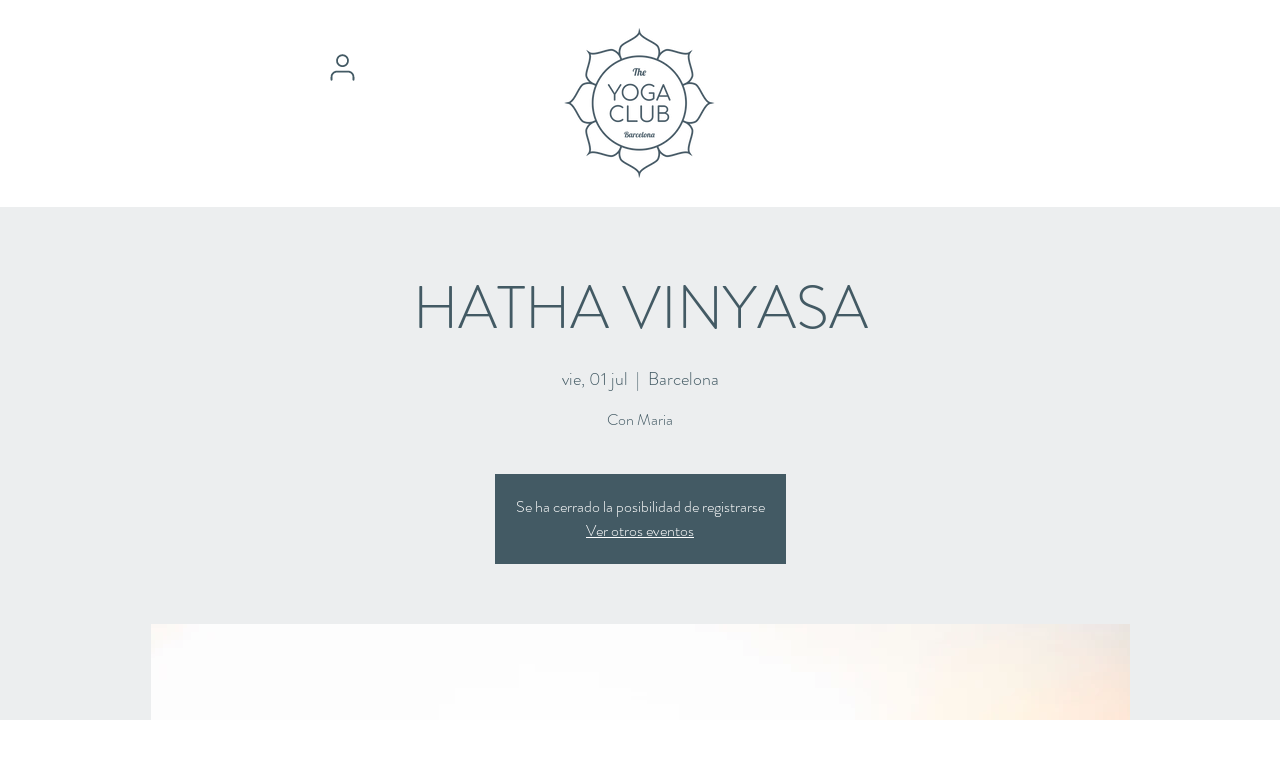

--- FILE ---
content_type: text/html; charset=utf-8
request_url: https://open.spotify.com/embed?uri=spotify%3Aplaylist%3A6O0IIiBXQxQYaa2ef9qvZr
body_size: 16282
content:
<!DOCTYPE html><html lang="en"><head><meta charSet="utf-8" data-next-head=""/><meta name="viewport" content="width=device-width" data-next-head=""/><title data-next-head=""></title><link rel="icon" href="/favicon.ico" data-next-head=""/><link rel="preload" href="https://embed-cdn.spotifycdn.com/_next/static/css/7914bff56eb925e2.css" as="style"/><link rel="preload" href="https://embed-cdn.spotifycdn.com/_next/static/css/36cf4511801a9b79.css" as="style"/><link rel="preload" href="https://embed-cdn.spotifycdn.com/_next/static/css/d76c1e843117f5f0.css" as="style"/><meta name="sentry-trace" content="2fb0273b43d6163274b8743115650044-c7695937750f7272-0"/><meta name="baggage" content="sentry-environment=production,sentry-release=8860aece609540f4203eff844739a545d837fbca,sentry-public_key=4cc707ab12ea4779b417479c0550a5cb,sentry-trace_id=2fb0273b43d6163274b8743115650044,sentry-org_id=22381,sentry-sampled=false,sentry-sample_rand=0.6082845900196887,sentry-sample_rate=0"/><link rel="stylesheet" href="https://embed-cdn.spotifycdn.com/_next/static/css/7914bff56eb925e2.css" data-n-g=""/><link rel="stylesheet" href="https://embed-cdn.spotifycdn.com/_next/static/css/36cf4511801a9b79.css" data-n-p=""/><link rel="stylesheet" href="https://embed-cdn.spotifycdn.com/_next/static/css/d76c1e843117f5f0.css" data-n-p=""/><noscript data-n-css=""></noscript><script defer="" noModule="" src="https://embed-cdn.spotifycdn.com/_next/static/chunks/polyfills-42372ed130431b0a.js"></script><script src="https://embed-cdn.spotifycdn.com/_next/static/chunks/webpack-9ff48e4caec82fc7.js" defer=""></script><script src="https://embed-cdn.spotifycdn.com/_next/static/chunks/framework-06746325465d6acb.js" defer=""></script><script src="https://embed-cdn.spotifycdn.com/_next/static/chunks/main-c3dc5c92ef436883.js" defer=""></script><script src="https://embed-cdn.spotifycdn.com/_next/static/chunks/pages/_app-128ad68c3e30c67d.js" defer=""></script><script src="https://embed-cdn.spotifycdn.com/_next/static/chunks/c74a394c-e24855accc540de9.js" defer=""></script><script src="https://embed-cdn.spotifycdn.com/_next/static/chunks/956ba4ca-0c87f12d5cae4c6b.js" defer=""></script><script src="https://embed-cdn.spotifycdn.com/_next/static/chunks/6949-f7a6946275ce426e.js" defer=""></script><script src="https://embed-cdn.spotifycdn.com/_next/static/chunks/9567-3aa52b20ac3d0818.js" defer=""></script><script src="https://embed-cdn.spotifycdn.com/_next/static/chunks/6754-b57e72558a4cd895.js" defer=""></script><script src="https://embed-cdn.spotifycdn.com/_next/static/chunks/9472-2aeba8bb5698083b.js" defer=""></script><script src="https://embed-cdn.spotifycdn.com/_next/static/chunks/pages/playlist/%5Bid%5D-f2ac3624a7994e8e.js" defer=""></script><script src="https://embed-cdn.spotifycdn.com/_next/static/fdb7a23c-c5ef-4e2e-84d4-d448e27df8dc/_buildManifest.js" defer=""></script><script src="https://embed-cdn.spotifycdn.com/_next/static/fdb7a23c-c5ef-4e2e-84d4-d448e27df8dc/_ssgManifest.js" defer=""></script></head><body><div id="__next"><div style="--image-src:url(&#x27;https://image-cdn-ak.spotifycdn.com/image/ab67706c0000da8437a07d506cc6a9e1cbb019f5&#x27;)" data-testid="main-page"><base target="_blank"/><style data-emotion="css-global fdjozx">body{color:rgb(255, 255, 255);}h1,h2{margin:0;font-size:initial;font-weight:normal;}.no-focus-outline *:focus{outline:0;}button{margin:0;border:0;padding:0;color:inherit;background-color:transparent;cursor:pointer;}button:focus-visible{outline:#3673d4 auto 5px!important;border-bottom:none!important;}button::after{border-bottom:none!important;}a{color:rgb(255, 255, 255);-webkit-text-decoration:none;text-decoration:none;}a:focus-visible{-webkit-text-decoration:underline!important;text-decoration:underline!important;}button{-webkit-user-select:none;-moz-user-select:none;-ms-user-select:none;user-select:none;}</style><div data-testid="embed-widget-container" class="encore-dark-theme encore-layout-themes TrackListWidget_widgetContainer__VVETD" style="--dynamic-opacity:1;--dynamic-background-base:rgba(83, 83, 90, 255);--dynamic-background-tinted:rgba(50, 50, 57, 255);--dynamic-background-tinted-50:rgba(50, 50, 57, 0.5);--background-base:rgba(83, 83, 90, 255);--background-tinted:rgba(50, 50, 57, 255);--text-base:rgba(255, 255, 255, 255);--text-bright-accent:rgba(255, 255, 255, 255);--text-subdued:rgba(205, 205, 213, 255)"><div data-testid="initialized-false" class="TrackListWidget_trackListGridContainer__GZGxh"><div class="TrackListWidget_coverArtContainer__QAXYk"><div aria-hidden="true" class="CoverArtBase_coverArt__ne0XI CoverArtTrackList_coverArtTrackList__1YwHX"></div></div><div class="TrackListWidget_spotifyLogoContainer__M1SxS"><a title="Play on Spotify" href="https://open.spotify.com" role="button" aria-label="Play on Spotify" data-testid="spotify-logo"><svg data-encore-id="icon" role="img" aria-hidden="true" class="e-91185-icon e-91185-baseline" style="--encore-icon-fill:var(--text-base, #000000);--encore-icon-height:var(--encore-graphic-size-decorative-larger);--encore-icon-width:var(--encore-graphic-size-decorative-larger)" viewBox="0 0 24 24"><path d='M12.438 1.009C6.368.769 1.251 5.494 1.008 11.565c-.24 6.07 4.485 11.186 10.556 11.426 6.07.242 11.185-4.484 11.427-10.554S18.507 1.251 12.438 1.009m4.644 16.114a.657.657 0 0 1-.897.246 13.2 13.2 0 0 0-4.71-1.602 13.2 13.2 0 0 0-4.968.242.658.658 0 0 1-.31-1.278 14.5 14.5 0 0 1 5.46-.265c1.837.257 3.579.851 5.177 1.76.315.178.425.58.246.896zm1.445-2.887a.853.853 0 0 1-1.158.344 16.2 16.2 0 0 0-5.475-1.797 16.2 16.2 0 0 0-5.758.219.855.855 0 0 1-1.018-.65.85.85 0 0 1 .65-1.018 17.9 17.9 0 0 1 6.362-.241 17.9 17.9 0 0 1 6.049 1.985c.415.224.57.743.344 1.158zm1.602-3.255a1.05 1.05 0 0 1-1.418.448 19.7 19.7 0 0 0-6.341-2.025 19.6 19.6 0 0 0-6.655.199 1.05 1.05 0 1 1-.417-2.06 21.7 21.7 0 0 1 7.364-.22 21.7 21.7 0 0 1 7.019 2.24c.515.268.715.903.448 1.418'/></svg></a></div><div class="TrackListWidget_metadataContainer__EP9LF"><div class="CondensedMetadata_condensedMetadataWrapper__6reTF"><span class="e-91185-text encore-text-body-medium CondensedMetadata_title__FRgOV" data-encore-id="text" dir="auto"><div class="Marquee_container__CV7du"><div class="Marquee_scrollableContainer__mcSox"><div class="Marquee_inner__UKCZf"><span class="e-91185-text encore-text-body-medium CondensedMetadata_condensedMetadataContainer__egWwQ" data-encore-id="text"><span class="e-91185-text encore-text-body-medium" data-encore-id="text">Zen Space</span><span class="e-91185-text encore-text-body-small-bold encore-internal-color-text-subdued CondensedMetadata_separator__XZW4C" data-encore-id="text" aria-hidden="true">·</span><span class="e-91185-text encore-text-body-medium" data-encore-id="text">The Yoga Club Barcelona</span></span></div></div></div></span></div></div><div class="TrackListWidget_tagListContainer__I8UFM"></div><div class="TrackListWidget_playerControlsWrapper__MtZxe"></div></div><div class="TrackList_backgroundColorContainer__vm8ks TrackListWidget_trackListContainer__zpYQe" data-testid="tracklist"><div class="TrackList_opacityContainer__L_yni"><div class="TrackList_wrapper__H3yYt"><ol class="TrackList_trackListContainer__E6i38" aria-label="Track list"><li class="TracklistRow_trackListRow__vrAAd TracklistRow_isPlayable__U6o2r" data-testid="tracklist-row-0"><div class="TracklistRow_trackNumberCell__GQdAG"><button data-testid="playback-indicator" class="e-91185-button e-91185-button-tertiary e-91185-overflow-wrap-anywhere e-91185-baseline encore-text-body-medium-bold e-91185-focus-border e-91185-button-tertiary--condensed-all encore-internal-color-text-base TracklistRow_trackNumberCellContent__781FQ" aria-label="Play track" data-encore-id="buttonTertiary"><span class="e-91185-text encore-text-body-small encore-internal-color-text-subdued" data-encore-id="text">1</span></button></div><h3 class="e-91185-text encore-text-body-medium encore-internal-color-text-base TracklistRow_title__1RtS6" data-encore-id="text" dir="auto">Ong Namo - Live</h3><h4 class="e-91185-text encore-text-body-medium encore-internal-color-text-subdued TracklistRow_subtitle___DhJK" data-encore-id="text" dir="auto">Snatam Kaur, GuruGanesha Singh, Ram Dass, Manish Vyas</h4><div class="TracklistRow_durationCell__CUhMO" data-testid="duration-cell">13:02</div></li><li class="TracklistRow_trackListRow__vrAAd TracklistRow_isPlayable__U6o2r" data-testid="tracklist-row-1"><div class="TracklistRow_trackNumberCell__GQdAG"><button data-testid="playback-indicator" class="e-91185-button e-91185-button-tertiary e-91185-overflow-wrap-anywhere e-91185-baseline encore-text-body-medium-bold e-91185-focus-border e-91185-button-tertiary--condensed-all encore-internal-color-text-base TracklistRow_trackNumberCellContent__781FQ" aria-label="Play track" data-encore-id="buttonTertiary"><span class="e-91185-text encore-text-body-small encore-internal-color-text-subdued" data-encore-id="text">2</span></button></div><h3 class="e-91185-text encore-text-body-medium encore-internal-color-text-base TracklistRow_title__1RtS6" data-encore-id="text" dir="auto">Ong Namo</h3><h4 class="e-91185-text encore-text-body-medium encore-internal-color-text-subdued TracklistRow_subtitle___DhJK" data-encore-id="text" dir="auto">Mirabai Ceiba</h4><div class="TracklistRow_durationCell__CUhMO" data-testid="duration-cell">07:52</div></li><li class="TracklistRow_trackListRow__vrAAd TracklistRow_isPlayable__U6o2r" data-testid="tracklist-row-2"><div class="TracklistRow_trackNumberCell__GQdAG"><button data-testid="playback-indicator" class="e-91185-button e-91185-button-tertiary e-91185-overflow-wrap-anywhere e-91185-baseline encore-text-body-medium-bold e-91185-focus-border e-91185-button-tertiary--condensed-all encore-internal-color-text-base TracklistRow_trackNumberCellContent__781FQ" aria-label="Play track" data-encore-id="buttonTertiary"><span class="e-91185-text encore-text-body-small encore-internal-color-text-subdued" data-encore-id="text">3</span></button></div><h3 class="e-91185-text encore-text-body-medium encore-internal-color-text-base TracklistRow_title__1RtS6" data-encore-id="text" dir="auto">Ajai Alai</h3><h4 class="e-91185-text encore-text-body-medium encore-internal-color-text-subdued TracklistRow_subtitle___DhJK" data-encore-id="text" dir="auto">Ajeet</h4><div class="TracklistRow_durationCell__CUhMO" data-testid="duration-cell">08:37</div></li><li class="TracklistRow_trackListRow__vrAAd TracklistRow_isPlayable__U6o2r" data-testid="tracklist-row-3"><div class="TracklistRow_trackNumberCell__GQdAG"><button data-testid="playback-indicator" class="e-91185-button e-91185-button-tertiary e-91185-overflow-wrap-anywhere e-91185-baseline encore-text-body-medium-bold e-91185-focus-border e-91185-button-tertiary--condensed-all encore-internal-color-text-base TracklistRow_trackNumberCellContent__781FQ" aria-label="Play track" data-encore-id="buttonTertiary"><span class="e-91185-text encore-text-body-small encore-internal-color-text-subdued" data-encore-id="text">4</span></button></div><h3 class="e-91185-text encore-text-body-medium encore-internal-color-text-base TracklistRow_title__1RtS6" data-encore-id="text" dir="auto">Guru Ram Das</h3><h4 class="e-91185-text encore-text-body-medium encore-internal-color-text-subdued TracklistRow_subtitle___DhJK" data-encore-id="text" dir="auto">Jai-Jagdeesh</h4><div class="TracklistRow_durationCell__CUhMO" data-testid="duration-cell">09:24</div></li><li class="TracklistRow_trackListRow__vrAAd TracklistRow_isPlayable__U6o2r" data-testid="tracklist-row-4"><div class="TracklistRow_trackNumberCell__GQdAG"><button data-testid="playback-indicator" class="e-91185-button e-91185-button-tertiary e-91185-overflow-wrap-anywhere e-91185-baseline encore-text-body-medium-bold e-91185-focus-border e-91185-button-tertiary--condensed-all encore-internal-color-text-base TracklistRow_trackNumberCellContent__781FQ" aria-label="Play track" data-encore-id="buttonTertiary"><span class="e-91185-text encore-text-body-small encore-internal-color-text-subdued" data-encore-id="text">5</span></button></div><h3 class="e-91185-text encore-text-body-medium encore-internal-color-text-base TracklistRow_title__1RtS6" data-encore-id="text" dir="auto">Silent Bowls and Bells</h3><h4 class="e-91185-text encore-text-body-medium encore-internal-color-text-subdued TracklistRow_subtitle___DhJK" data-encore-id="text" dir="auto">Jane Winther</h4><div class="TracklistRow_durationCell__CUhMO" data-testid="duration-cell">03:03</div></li><li class="TracklistRow_trackListRow__vrAAd TracklistRow_isPlayable__U6o2r" data-testid="tracklist-row-5"><div class="TracklistRow_trackNumberCell__GQdAG"><button data-testid="playback-indicator" class="e-91185-button e-91185-button-tertiary e-91185-overflow-wrap-anywhere e-91185-baseline encore-text-body-medium-bold e-91185-focus-border e-91185-button-tertiary--condensed-all encore-internal-color-text-base TracklistRow_trackNumberCellContent__781FQ" aria-label="Play track" data-encore-id="buttonTertiary"><span class="e-91185-text encore-text-body-small encore-internal-color-text-subdued" data-encore-id="text">6</span></button></div><h3 class="e-91185-text encore-text-body-medium encore-internal-color-text-base TracklistRow_title__1RtS6" data-encore-id="text" dir="auto">Bliss</h3><h4 class="e-91185-text encore-text-body-medium encore-internal-color-text-subdued TracklistRow_subtitle___DhJK" data-encore-id="text" dir="auto">Sacred Earth</h4><div class="TracklistRow_durationCell__CUhMO" data-testid="duration-cell">07:25</div></li><li class="TracklistRow_trackListRow__vrAAd TracklistRow_isPlayable__U6o2r" data-testid="tracklist-row-6"><div class="TracklistRow_trackNumberCell__GQdAG"><button data-testid="playback-indicator" class="e-91185-button e-91185-button-tertiary e-91185-overflow-wrap-anywhere e-91185-baseline encore-text-body-medium-bold e-91185-focus-border e-91185-button-tertiary--condensed-all encore-internal-color-text-base TracklistRow_trackNumberCellContent__781FQ" aria-label="Play track" data-encore-id="buttonTertiary"><span class="e-91185-text encore-text-body-small encore-internal-color-text-subdued" data-encore-id="text">7</span></button></div><h3 class="e-91185-text encore-text-body-medium encore-internal-color-text-base TracklistRow_title__1RtS6" data-encore-id="text" dir="auto">Aum</h3><h4 class="e-91185-text encore-text-body-medium encore-internal-color-text-subdued TracklistRow_subtitle___DhJK" data-encore-id="text" dir="auto">Jane Winther</h4><div class="TracklistRow_durationCell__CUhMO" data-testid="duration-cell">07:01</div></li><li class="TracklistRow_trackListRow__vrAAd TracklistRow_isPlayable__U6o2r" data-testid="tracklist-row-7"><div class="TracklistRow_trackNumberCell__GQdAG"><button data-testid="playback-indicator" class="e-91185-button e-91185-button-tertiary e-91185-overflow-wrap-anywhere e-91185-baseline encore-text-body-medium-bold e-91185-focus-border e-91185-button-tertiary--condensed-all encore-internal-color-text-base TracklistRow_trackNumberCellContent__781FQ" aria-label="Play track" data-encore-id="buttonTertiary"><span class="e-91185-text encore-text-body-small encore-internal-color-text-subdued" data-encore-id="text">8</span></button></div><h3 class="e-91185-text encore-text-body-medium encore-internal-color-text-base TracklistRow_title__1RtS6" data-encore-id="text" dir="auto">Shiva</h3><h4 class="e-91185-text encore-text-body-medium encore-internal-color-text-subdued TracklistRow_subtitle___DhJK" data-encore-id="text" dir="auto">Edo &amp; Jo</h4><div class="TracklistRow_durationCell__CUhMO" data-testid="duration-cell">05:07</div></li><li class="TracklistRow_trackListRow__vrAAd TracklistRow_isPlayable__U6o2r" data-testid="tracklist-row-8"><div class="TracklistRow_trackNumberCell__GQdAG"><button data-testid="playback-indicator" class="e-91185-button e-91185-button-tertiary e-91185-overflow-wrap-anywhere e-91185-baseline encore-text-body-medium-bold e-91185-focus-border e-91185-button-tertiary--condensed-all encore-internal-color-text-base TracklistRow_trackNumberCellContent__781FQ" aria-label="Play track" data-encore-id="buttonTertiary"><span class="e-91185-text encore-text-body-small encore-internal-color-text-subdued" data-encore-id="text">9</span></button></div><h3 class="e-91185-text encore-text-body-medium encore-internal-color-text-base TracklistRow_title__1RtS6" data-encore-id="text" dir="auto">Om Tare Tu Tare Ture Soha</h3><h4 class="e-91185-text encore-text-body-medium encore-internal-color-text-subdued TracklistRow_subtitle___DhJK" data-encore-id="text" dir="auto">Mercedes Bahleda</h4><div class="TracklistRow_durationCell__CUhMO" data-testid="duration-cell">11:08</div></li><li class="TracklistRow_trackListRow__vrAAd TracklistRow_isPlayable__U6o2r" data-testid="tracklist-row-9"><div class="TracklistRow_trackNumberCell__GQdAG"><button data-testid="playback-indicator" class="e-91185-button e-91185-button-tertiary e-91185-overflow-wrap-anywhere e-91185-baseline encore-text-body-medium-bold e-91185-focus-border e-91185-button-tertiary--condensed-all encore-internal-color-text-base TracklistRow_trackNumberCellContent__781FQ" aria-label="Play track" data-encore-id="buttonTertiary"><span class="e-91185-text encore-text-body-small encore-internal-color-text-subdued" data-encore-id="text">10</span></button></div><h3 class="e-91185-text encore-text-body-medium encore-internal-color-text-base TracklistRow_title__1RtS6" data-encore-id="text" dir="auto">Hari Ohm Transformation</h3><h4 class="e-91185-text encore-text-body-medium encore-internal-color-text-subdued TracklistRow_subtitle___DhJK" data-encore-id="text" dir="auto">Dr. Joseph Michael Levry</h4><div class="TracklistRow_durationCell__CUhMO" data-testid="duration-cell">11:07</div></li><li class="TracklistRow_trackListRow__vrAAd TracklistRow_isPlayable__U6o2r" data-testid="tracklist-row-10"><div class="TracklistRow_trackNumberCell__GQdAG"><button data-testid="playback-indicator" class="e-91185-button e-91185-button-tertiary e-91185-overflow-wrap-anywhere e-91185-baseline encore-text-body-medium-bold e-91185-focus-border e-91185-button-tertiary--condensed-all encore-internal-color-text-base TracklistRow_trackNumberCellContent__781FQ" aria-label="Play track" data-encore-id="buttonTertiary"><span class="e-91185-text encore-text-body-small encore-internal-color-text-subdued" data-encore-id="text">11</span></button></div><h3 class="e-91185-text encore-text-body-medium encore-internal-color-text-base TracklistRow_title__1RtS6" data-encore-id="text" dir="auto">Ad Gureh Nameh</h3><h4 class="e-91185-text encore-text-body-medium encore-internal-color-text-subdued TracklistRow_subtitle___DhJK" data-encore-id="text" dir="auto">Sat Hari Singh Khalsa, Hari Bhajan Kaur Khalsa</h4><div class="TracklistRow_durationCell__CUhMO" data-testid="duration-cell">05:27</div></li><li class="TracklistRow_trackListRow__vrAAd TracklistRow_isPlayable__U6o2r" data-testid="tracklist-row-11"><div class="TracklistRow_trackNumberCell__GQdAG"><button data-testid="playback-indicator" class="e-91185-button e-91185-button-tertiary e-91185-overflow-wrap-anywhere e-91185-baseline encore-text-body-medium-bold e-91185-focus-border e-91185-button-tertiary--condensed-all encore-internal-color-text-base TracklistRow_trackNumberCellContent__781FQ" aria-label="Play track" data-encore-id="buttonTertiary"><span class="e-91185-text encore-text-body-small encore-internal-color-text-subdued" data-encore-id="text">12</span></button></div><h3 class="e-91185-text encore-text-body-medium encore-internal-color-text-base TracklistRow_title__1RtS6" data-encore-id="text" dir="auto">Thank You</h3><h4 class="e-91185-text encore-text-body-medium encore-internal-color-text-subdued TracklistRow_subtitle___DhJK" data-encore-id="text" dir="auto">Edo &amp; Jo</h4><div class="TracklistRow_durationCell__CUhMO" data-testid="duration-cell">07:40</div></li><li class="TracklistRow_trackListRow__vrAAd TracklistRow_isPlayable__U6o2r" data-testid="tracklist-row-12"><div class="TracklistRow_trackNumberCell__GQdAG"><button data-testid="playback-indicator" class="e-91185-button e-91185-button-tertiary e-91185-overflow-wrap-anywhere e-91185-baseline encore-text-body-medium-bold e-91185-focus-border e-91185-button-tertiary--condensed-all encore-internal-color-text-base TracklistRow_trackNumberCellContent__781FQ" aria-label="Play track" data-encore-id="buttonTertiary"><span class="e-91185-text encore-text-body-small encore-internal-color-text-subdued" data-encore-id="text">13</span></button></div><h3 class="e-91185-text encore-text-body-medium encore-internal-color-text-base TracklistRow_title__1RtS6" data-encore-id="text" dir="auto">Adi Shakti</h3><h4 class="e-91185-text encore-text-body-medium encore-internal-color-text-subdued TracklistRow_subtitle___DhJK" data-encore-id="text" dir="auto">Nirinjan Kaur, Matthew Schoening, Ram Dass</h4><div class="TracklistRow_durationCell__CUhMO" data-testid="duration-cell">07:35</div></li><li class="TracklistRow_trackListRow__vrAAd TracklistRow_isPlayable__U6o2r" data-testid="tracklist-row-13"><div class="TracklistRow_trackNumberCell__GQdAG"><button data-testid="playback-indicator" class="e-91185-button e-91185-button-tertiary e-91185-overflow-wrap-anywhere e-91185-baseline encore-text-body-medium-bold e-91185-focus-border e-91185-button-tertiary--condensed-all encore-internal-color-text-base TracklistRow_trackNumberCellContent__781FQ" aria-label="Play track" data-encore-id="buttonTertiary"><span class="e-91185-text encore-text-body-small encore-internal-color-text-subdued" data-encore-id="text">14</span></button></div><h3 class="e-91185-text encore-text-body-medium encore-internal-color-text-base TracklistRow_title__1RtS6" data-encore-id="text" dir="auto">Gobinday Mukunday</h3><h4 class="e-91185-text encore-text-body-medium encore-internal-color-text-subdued TracklistRow_subtitle___DhJK" data-encore-id="text" dir="auto">Sada Sat Kaur</h4><div class="TracklistRow_durationCell__CUhMO" data-testid="duration-cell">09:54</div></li><li class="TracklistRow_trackListRow__vrAAd TracklistRow_isPlayable__U6o2r" data-testid="tracklist-row-14"><div class="TracklistRow_trackNumberCell__GQdAG"><button data-testid="playback-indicator" class="e-91185-button e-91185-button-tertiary e-91185-overflow-wrap-anywhere e-91185-baseline encore-text-body-medium-bold e-91185-focus-border e-91185-button-tertiary--condensed-all encore-internal-color-text-base TracklistRow_trackNumberCellContent__781FQ" aria-label="Play track" data-encore-id="buttonTertiary"><span class="e-91185-text encore-text-body-small encore-internal-color-text-subdued" data-encore-id="text">15</span></button></div><h3 class="e-91185-text encore-text-body-medium encore-internal-color-text-base TracklistRow_title__1RtS6" data-encore-id="text" dir="auto">Haseya</h3><h4 class="e-91185-text encore-text-body-medium encore-internal-color-text-subdued TracklistRow_subtitle___DhJK" data-encore-id="text" dir="auto">Ajeet, Peia</h4><div class="TracklistRow_durationCell__CUhMO" data-testid="duration-cell">06:52</div></li><li class="TracklistRow_trackListRow__vrAAd TracklistRow_isPlayable__U6o2r" data-testid="tracklist-row-15"><div class="TracklistRow_trackNumberCell__GQdAG"><button data-testid="playback-indicator" class="e-91185-button e-91185-button-tertiary e-91185-overflow-wrap-anywhere e-91185-baseline encore-text-body-medium-bold e-91185-focus-border e-91185-button-tertiary--condensed-all encore-internal-color-text-base TracklistRow_trackNumberCellContent__781FQ" aria-label="Play track" data-encore-id="buttonTertiary"><span class="e-91185-text encore-text-body-small encore-internal-color-text-subdued" data-encore-id="text">16</span></button></div><h3 class="e-91185-text encore-text-body-medium encore-internal-color-text-base TracklistRow_title__1RtS6" data-encore-id="text" dir="auto">Shivaratri</h3><h4 class="e-91185-text encore-text-body-medium encore-internal-color-text-subdued TracklistRow_subtitle___DhJK" data-encore-id="text" dir="auto">Benjy Wertheimer, John De Kadt</h4><div class="TracklistRow_durationCell__CUhMO" data-testid="duration-cell">09:23</div></li><li class="TracklistRow_trackListRow__vrAAd TracklistRow_isPlayable__U6o2r" data-testid="tracklist-row-16"><div class="TracklistRow_trackNumberCell__GQdAG"><button data-testid="playback-indicator" class="e-91185-button e-91185-button-tertiary e-91185-overflow-wrap-anywhere e-91185-baseline encore-text-body-medium-bold e-91185-focus-border e-91185-button-tertiary--condensed-all encore-internal-color-text-base TracklistRow_trackNumberCellContent__781FQ" aria-label="Play track" data-encore-id="buttonTertiary"><span class="e-91185-text encore-text-body-small encore-internal-color-text-subdued" data-encore-id="text">17</span></button></div><h3 class="e-91185-text encore-text-body-medium encore-internal-color-text-base TracklistRow_title__1RtS6" data-encore-id="text" dir="auto">Guru Ram Das Meditation</h3><h4 class="e-91185-text encore-text-body-medium encore-internal-color-text-subdued TracklistRow_subtitle___DhJK" data-encore-id="text" dir="auto">Ajeet</h4><div class="TracklistRow_durationCell__CUhMO" data-testid="duration-cell">11:10</div></li><li class="TracklistRow_trackListRow__vrAAd TracklistRow_isPlayable__U6o2r" data-testid="tracklist-row-17"><div class="TracklistRow_trackNumberCell__GQdAG"><button data-testid="playback-indicator" class="e-91185-button e-91185-button-tertiary e-91185-overflow-wrap-anywhere e-91185-baseline encore-text-body-medium-bold e-91185-focus-border e-91185-button-tertiary--condensed-all encore-internal-color-text-base TracklistRow_trackNumberCellContent__781FQ" aria-label="Play track" data-encore-id="buttonTertiary"><span class="e-91185-text encore-text-body-small encore-internal-color-text-subdued" data-encore-id="text">18</span></button></div><h3 class="e-91185-text encore-text-body-medium encore-internal-color-text-base TracklistRow_title__1RtS6" data-encore-id="text" dir="auto">Saraswati (Creativity and Wisdom)</h3><h4 class="e-91185-text encore-text-body-medium encore-internal-color-text-subdued TracklistRow_subtitle___DhJK" data-encore-id="text" dir="auto">Edo &amp; Jo</h4><div class="TracklistRow_durationCell__CUhMO" data-testid="duration-cell">08:46</div></li><li class="TracklistRow_trackListRow__vrAAd TracklistRow_isPlayable__U6o2r" data-testid="tracklist-row-18"><div class="TracklistRow_trackNumberCell__GQdAG"><button data-testid="playback-indicator" class="e-91185-button e-91185-button-tertiary e-91185-overflow-wrap-anywhere e-91185-baseline encore-text-body-medium-bold e-91185-focus-border e-91185-button-tertiary--condensed-all encore-internal-color-text-base TracklistRow_trackNumberCellContent__781FQ" aria-label="Play track" data-encore-id="buttonTertiary"><span class="e-91185-text encore-text-body-small encore-internal-color-text-subdued" data-encore-id="text">19</span></button></div><h3 class="e-91185-text encore-text-body-medium encore-internal-color-text-base TracklistRow_title__1RtS6" data-encore-id="text" dir="auto">Gayatri</h3><h4 class="e-91185-text encore-text-body-medium encore-internal-color-text-subdued TracklistRow_subtitle___DhJK" data-encore-id="text" dir="auto">Edo &amp; Jo</h4><div class="TracklistRow_durationCell__CUhMO" data-testid="duration-cell">08:43</div></li><li class="TracklistRow_trackListRow__vrAAd TracklistRow_isPlayable__U6o2r" data-testid="tracklist-row-19"><div class="TracklistRow_trackNumberCell__GQdAG"><button data-testid="playback-indicator" class="e-91185-button e-91185-button-tertiary e-91185-overflow-wrap-anywhere e-91185-baseline encore-text-body-medium-bold e-91185-focus-border e-91185-button-tertiary--condensed-all encore-internal-color-text-base TracklistRow_trackNumberCellContent__781FQ" aria-label="Play track" data-encore-id="buttonTertiary"><span class="e-91185-text encore-text-body-small encore-internal-color-text-subdued" data-encore-id="text">20</span></button></div><h3 class="e-91185-text encore-text-body-medium encore-internal-color-text-base TracklistRow_title__1RtS6" data-encore-id="text" dir="auto">Shiva Shambo</h3><h4 class="e-91185-text encore-text-body-medium encore-internal-color-text-subdued TracklistRow_subtitle___DhJK" data-encore-id="text" dir="auto">Namaste</h4><div class="TracklistRow_durationCell__CUhMO" data-testid="duration-cell">09:34</div></li><li class="TracklistRow_trackListRow__vrAAd TracklistRow_isPlayable__U6o2r" data-testid="tracklist-row-20"><div class="TracklistRow_trackNumberCell__GQdAG"><button data-testid="playback-indicator" class="e-91185-button e-91185-button-tertiary e-91185-overflow-wrap-anywhere e-91185-baseline encore-text-body-medium-bold e-91185-focus-border e-91185-button-tertiary--condensed-all encore-internal-color-text-base TracklistRow_trackNumberCellContent__781FQ" aria-label="Play track" data-encore-id="buttonTertiary"><span class="e-91185-text encore-text-body-small encore-internal-color-text-subdued" data-encore-id="text">21</span></button></div><h3 class="e-91185-text encore-text-body-medium encore-internal-color-text-base TracklistRow_title__1RtS6" data-encore-id="text" dir="auto">Om Namah Shivaya</h3><h4 class="e-91185-text encore-text-body-medium encore-internal-color-text-subdued TracklistRow_subtitle___DhJK" data-encore-id="text" dir="auto">Indiajiva</h4><div class="TracklistRow_durationCell__CUhMO" data-testid="duration-cell">05:24</div></li><li class="TracklistRow_trackListRow__vrAAd TracklistRow_isPlayable__U6o2r" data-testid="tracklist-row-21"><div class="TracklistRow_trackNumberCell__GQdAG"><button data-testid="playback-indicator" class="e-91185-button e-91185-button-tertiary e-91185-overflow-wrap-anywhere e-91185-baseline encore-text-body-medium-bold e-91185-focus-border e-91185-button-tertiary--condensed-all encore-internal-color-text-base TracklistRow_trackNumberCellContent__781FQ" aria-label="Play track" data-encore-id="buttonTertiary"><span class="e-91185-text encore-text-body-small encore-internal-color-text-subdued" data-encore-id="text">22</span></button></div><h3 class="e-91185-text encore-text-body-medium encore-internal-color-text-base TracklistRow_title__1RtS6" data-encore-id="text" dir="auto">Ong Namo</h3><h4 class="e-91185-text encore-text-body-medium encore-internal-color-text-subdued TracklistRow_subtitle___DhJK" data-encore-id="text" dir="auto">Nirinjan Kaur, Matthew Schoening, Ram Dass</h4><div class="TracklistRow_durationCell__CUhMO" data-testid="duration-cell">06:06</div></li><li class="TracklistRow_trackListRow__vrAAd" data-testid="tracklist-row-22"><div class="TracklistRow_trackNumberCell__GQdAG"><button data-testid="playback-indicator" disabled="" class="e-91185-button e-91185-button-tertiary e-91185-overflow-wrap-anywhere e-91185-baseline encore-text-body-medium-bold e-91185-focus-border e-91185-button-tertiary--condensed-all encore-internal-color-text-base TracklistRow_trackNumberCellContent__781FQ" aria-label="Play track" data-encore-id="buttonTertiary"><span class="e-91185-text encore-text-body-small encore-internal-color-text-base" data-encore-id="text">23</span></button></div><h3 class="e-91185-text encore-text-body-medium encore-internal-color-text-base TracklistRow_title__1RtS6" data-encore-id="text" dir="auto">Bhavanyastakam - A Prayer To Mother Divine</h3><h4 class="e-91185-text encore-text-body-medium encore-internal-color-text-subdued TracklistRow_subtitle___DhJK" data-encore-id="text" dir="auto">Craig Pruess, Urmila Devi Goenka</h4><div class="TracklistRow_durationCell__CUhMO" data-testid="duration-cell">10:20</div></li><li class="TracklistRow_trackListRow__vrAAd TracklistRow_isPlayable__U6o2r" data-testid="tracklist-row-23"><div class="TracklistRow_trackNumberCell__GQdAG"><button data-testid="playback-indicator" class="e-91185-button e-91185-button-tertiary e-91185-overflow-wrap-anywhere e-91185-baseline encore-text-body-medium-bold e-91185-focus-border e-91185-button-tertiary--condensed-all encore-internal-color-text-base TracklistRow_trackNumberCellContent__781FQ" aria-label="Play track" data-encore-id="buttonTertiary"><span class="e-91185-text encore-text-body-small encore-internal-color-text-subdued" data-encore-id="text">24</span></button></div><h3 class="e-91185-text encore-text-body-medium encore-internal-color-text-base TracklistRow_title__1RtS6" data-encore-id="text" dir="auto">Asato Ma</h3><h4 class="e-91185-text encore-text-body-medium encore-internal-color-text-subdued TracklistRow_subtitle___DhJK" data-encore-id="text" dir="auto">Bhargav Mistry</h4><div class="TracklistRow_durationCell__CUhMO" data-testid="duration-cell">08:07</div></li><li class="TracklistRow_trackListRow__vrAAd TracklistRow_isPlayable__U6o2r" data-testid="tracklist-row-24"><div class="TracklistRow_trackNumberCell__GQdAG"><button data-testid="playback-indicator" class="e-91185-button e-91185-button-tertiary e-91185-overflow-wrap-anywhere e-91185-baseline encore-text-body-medium-bold e-91185-focus-border e-91185-button-tertiary--condensed-all encore-internal-color-text-base TracklistRow_trackNumberCellContent__781FQ" aria-label="Play track" data-encore-id="buttonTertiary"><span class="e-91185-text encore-text-body-small encore-internal-color-text-subdued" data-encore-id="text">25</span></button></div><h3 class="e-91185-text encore-text-body-medium encore-internal-color-text-base TracklistRow_title__1RtS6" data-encore-id="text" dir="auto">Gobinda Gobindah Haray Haray</h3><h4 class="e-91185-text encore-text-body-medium encore-internal-color-text-subdued TracklistRow_subtitle___DhJK" data-encore-id="text" dir="auto">Amrit Kirtan</h4><div class="TracklistRow_durationCell__CUhMO" data-testid="duration-cell">11:06</div></li><li class="TracklistRow_trackListRow__vrAAd TracklistRow_isPlayable__U6o2r" data-testid="tracklist-row-25"><div class="TracklistRow_trackNumberCell__GQdAG"><button data-testid="playback-indicator" class="e-91185-button e-91185-button-tertiary e-91185-overflow-wrap-anywhere e-91185-baseline encore-text-body-medium-bold e-91185-focus-border e-91185-button-tertiary--condensed-all encore-internal-color-text-base TracklistRow_trackNumberCellContent__781FQ" aria-label="Play track" data-encore-id="buttonTertiary"><span class="e-91185-text encore-text-body-small encore-internal-color-text-subdued" data-encore-id="text">26</span></button></div><h3 class="e-91185-text encore-text-body-medium encore-internal-color-text-base TracklistRow_title__1RtS6" data-encore-id="text" dir="auto">Humee Hum Brahm Hum</h3><h4 class="e-91185-text encore-text-body-medium encore-internal-color-text-subdued TracklistRow_subtitle___DhJK" data-encore-id="text" dir="auto">Siri Sadhana Kaur</h4><div class="TracklistRow_durationCell__CUhMO" data-testid="duration-cell">07:55</div></li><li class="TracklistRow_trackListRow__vrAAd TracklistRow_isPlayable__U6o2r" data-testid="tracklist-row-26"><div class="TracklistRow_trackNumberCell__GQdAG"><button data-testid="playback-indicator" class="e-91185-button e-91185-button-tertiary e-91185-overflow-wrap-anywhere e-91185-baseline encore-text-body-medium-bold e-91185-focus-border e-91185-button-tertiary--condensed-all encore-internal-color-text-base TracklistRow_trackNumberCellContent__781FQ" aria-label="Play track" data-encore-id="buttonTertiary"><span class="e-91185-text encore-text-body-small encore-internal-color-text-subdued" data-encore-id="text">27</span></button></div><h3 class="e-91185-text encore-text-body-medium encore-internal-color-text-base TracklistRow_title__1RtS6" data-encore-id="text" dir="auto">Hami Ham Brahm Ham</h3><h4 class="e-91185-text encore-text-body-medium encore-internal-color-text-subdued TracklistRow_subtitle___DhJK" data-encore-id="text" dir="auto">Paramjeet Singh, Kaur</h4><div class="TracklistRow_durationCell__CUhMO" data-testid="duration-cell">11:24</div></li><li class="TracklistRow_trackListRow__vrAAd TracklistRow_isPlayable__U6o2r" data-testid="tracklist-row-27"><div class="TracklistRow_trackNumberCell__GQdAG"><button data-testid="playback-indicator" class="e-91185-button e-91185-button-tertiary e-91185-overflow-wrap-anywhere e-91185-baseline encore-text-body-medium-bold e-91185-focus-border e-91185-button-tertiary--condensed-all encore-internal-color-text-base TracklistRow_trackNumberCellContent__781FQ" aria-label="Play track" data-encore-id="buttonTertiary"><span class="e-91185-text encore-text-body-small encore-internal-color-text-subdued" data-encore-id="text">28</span></button></div><h3 class="e-91185-text encore-text-body-medium encore-internal-color-text-base TracklistRow_title__1RtS6" data-encore-id="text" dir="auto">Ang Sang Wahe Guru</h3><h4 class="e-91185-text encore-text-body-medium encore-internal-color-text-subdued TracklistRow_subtitle___DhJK" data-encore-id="text" dir="auto">Gurudass</h4><div class="TracklistRow_durationCell__CUhMO" data-testid="duration-cell">11:05</div></li><li class="TracklistRow_trackListRow__vrAAd TracklistRow_isPlayable__U6o2r" data-testid="tracklist-row-28"><div class="TracklistRow_trackNumberCell__GQdAG"><button data-testid="playback-indicator" class="e-91185-button e-91185-button-tertiary e-91185-overflow-wrap-anywhere e-91185-baseline encore-text-body-medium-bold e-91185-focus-border e-91185-button-tertiary--condensed-all encore-internal-color-text-base TracklistRow_trackNumberCellContent__781FQ" aria-label="Play track" data-encore-id="buttonTertiary"><span class="e-91185-text encore-text-body-small encore-internal-color-text-subdued" data-encore-id="text">29</span></button></div><h3 class="e-91185-text encore-text-body-medium encore-internal-color-text-base TracklistRow_title__1RtS6" data-encore-id="text" dir="auto">Prana</h3><h4 class="e-91185-text encore-text-body-medium encore-internal-color-text-subdued TracklistRow_subtitle___DhJK" data-encore-id="text" dir="auto">Shaman&#x27;s Dream</h4><div class="TracklistRow_durationCell__CUhMO" data-testid="duration-cell">03:38</div></li><li class="TracklistRow_trackListRow__vrAAd TracklistRow_isPlayable__U6o2r" data-testid="tracklist-row-29"><div class="TracklistRow_trackNumberCell__GQdAG"><button data-testid="playback-indicator" class="e-91185-button e-91185-button-tertiary e-91185-overflow-wrap-anywhere e-91185-baseline encore-text-body-medium-bold e-91185-focus-border e-91185-button-tertiary--condensed-all encore-internal-color-text-base TracklistRow_trackNumberCellContent__781FQ" aria-label="Play track" data-encore-id="buttonTertiary"><span class="e-91185-text encore-text-body-small encore-internal-color-text-subdued" data-encore-id="text">30</span></button></div><h3 class="e-91185-text encore-text-body-medium encore-internal-color-text-base TracklistRow_title__1RtS6" data-encore-id="text" dir="auto">Namaste</h3><h4 class="e-91185-text encore-text-body-medium encore-internal-color-text-subdued TracklistRow_subtitle___DhJK" data-encore-id="text" dir="auto">Deva Premal, Miten, Manose</h4><div class="TracklistRow_durationCell__CUhMO" data-testid="duration-cell">05:59</div></li><li class="TracklistRow_trackListRow__vrAAd TracklistRow_isPlayable__U6o2r" data-testid="tracklist-row-30"><div class="TracklistRow_trackNumberCell__GQdAG"><button data-testid="playback-indicator" class="e-91185-button e-91185-button-tertiary e-91185-overflow-wrap-anywhere e-91185-baseline encore-text-body-medium-bold e-91185-focus-border e-91185-button-tertiary--condensed-all encore-internal-color-text-base TracklistRow_trackNumberCellContent__781FQ" aria-label="Play track" data-encore-id="buttonTertiary"><span class="e-91185-text encore-text-body-small encore-internal-color-text-subdued" data-encore-id="text">31</span></button></div><h3 class="e-91185-text encore-text-body-medium encore-internal-color-text-base TracklistRow_title__1RtS6" data-encore-id="text" dir="auto">Twilight</h3><h4 class="e-91185-text encore-text-body-medium encore-internal-color-text-subdued TracklistRow_subtitle___DhJK" data-encore-id="text" dir="auto">Wah!</h4><div class="TracklistRow_durationCell__CUhMO" data-testid="duration-cell">05:45</div></li><li class="TracklistRow_trackListRow__vrAAd TracklistRow_isPlayable__U6o2r" data-testid="tracklist-row-31"><div class="TracklistRow_trackNumberCell__GQdAG"><button data-testid="playback-indicator" class="e-91185-button e-91185-button-tertiary e-91185-overflow-wrap-anywhere e-91185-baseline encore-text-body-medium-bold e-91185-focus-border e-91185-button-tertiary--condensed-all encore-internal-color-text-base TracklistRow_trackNumberCellContent__781FQ" aria-label="Play track" data-encore-id="buttonTertiary"><span class="e-91185-text encore-text-body-small encore-internal-color-text-subdued" data-encore-id="text">32</span></button></div><h3 class="e-91185-text encore-text-body-medium encore-internal-color-text-base TracklistRow_title__1RtS6" data-encore-id="text" dir="auto">Om Sahana Vavatu (Shanti Mantra)</h3><h4 class="e-91185-text encore-text-body-medium encore-internal-color-text-subdued TracklistRow_subtitle___DhJK" data-encore-id="text" dir="auto">Deva Premal, Miten, Manose</h4><div class="TracklistRow_durationCell__CUhMO" data-testid="duration-cell">02:03</div></li><li class="TracklistRow_trackListRow__vrAAd TracklistRow_isPlayable__U6o2r" data-testid="tracklist-row-32"><div class="TracklistRow_trackNumberCell__GQdAG"><button data-testid="playback-indicator" class="e-91185-button e-91185-button-tertiary e-91185-overflow-wrap-anywhere e-91185-baseline encore-text-body-medium-bold e-91185-focus-border e-91185-button-tertiary--condensed-all encore-internal-color-text-base TracklistRow_trackNumberCellContent__781FQ" aria-label="Play track" data-encore-id="buttonTertiary"><span class="e-91185-text encore-text-body-small encore-internal-color-text-subdued" data-encore-id="text">33</span></button></div><h3 class="e-91185-text encore-text-body-medium encore-internal-color-text-base TracklistRow_title__1RtS6" data-encore-id="text" dir="auto">Amba Parameshwari</h3><h4 class="e-91185-text encore-text-body-medium encore-internal-color-text-subdued TracklistRow_subtitle___DhJK" data-encore-id="text" dir="auto">Shantala</h4><div class="TracklistRow_durationCell__CUhMO" data-testid="duration-cell">08:11</div></li><li class="TracklistRow_trackListRow__vrAAd TracklistRow_isPlayable__U6o2r" data-testid="tracklist-row-33"><div class="TracklistRow_trackNumberCell__GQdAG"><button data-testid="playback-indicator" class="e-91185-button e-91185-button-tertiary e-91185-overflow-wrap-anywhere e-91185-baseline encore-text-body-medium-bold e-91185-focus-border e-91185-button-tertiary--condensed-all encore-internal-color-text-base TracklistRow_trackNumberCellContent__781FQ" aria-label="Play track" data-encore-id="buttonTertiary"><span class="e-91185-text encore-text-body-small encore-internal-color-text-subdued" data-encore-id="text">34</span></button></div><h3 class="e-91185-text encore-text-body-medium encore-internal-color-text-base TracklistRow_title__1RtS6" data-encore-id="text" dir="auto">Om Gam Ganapataye Namaha</h3><h4 class="e-91185-text encore-text-body-medium encore-internal-color-text-subdued TracklistRow_subtitle___DhJK" data-encore-id="text" dir="auto">Edo &amp; Jo</h4><div class="TracklistRow_durationCell__CUhMO" data-testid="duration-cell">09:28</div></li><li class="TracklistRow_trackListRow__vrAAd TracklistRow_isPlayable__U6o2r" data-testid="tracklist-row-34"><div class="TracklistRow_trackNumberCell__GQdAG"><button data-testid="playback-indicator" class="e-91185-button e-91185-button-tertiary e-91185-overflow-wrap-anywhere e-91185-baseline encore-text-body-medium-bold e-91185-focus-border e-91185-button-tertiary--condensed-all encore-internal-color-text-base TracklistRow_trackNumberCellContent__781FQ" aria-label="Play track" data-encore-id="buttonTertiary"><span class="e-91185-text encore-text-body-small encore-internal-color-text-subdued" data-encore-id="text">35</span></button></div><h3 class="e-91185-text encore-text-body-medium encore-internal-color-text-base TracklistRow_title__1RtS6" data-encore-id="text" dir="auto">Om</h3><h4 class="e-91185-text encore-text-body-medium encore-internal-color-text-subdued TracklistRow_subtitle___DhJK" data-encore-id="text" dir="auto">Jane Winther</h4><div class="TracklistRow_durationCell__CUhMO" data-testid="duration-cell">05:45</div></li><li class="TracklistRow_trackListRow__vrAAd TracklistRow_isPlayable__U6o2r" data-testid="tracklist-row-35"><div class="TracklistRow_trackNumberCell__GQdAG"><button data-testid="playback-indicator" class="e-91185-button e-91185-button-tertiary e-91185-overflow-wrap-anywhere e-91185-baseline encore-text-body-medium-bold e-91185-focus-border e-91185-button-tertiary--condensed-all encore-internal-color-text-base TracklistRow_trackNumberCellContent__781FQ" aria-label="Play track" data-encore-id="buttonTertiary"><span class="e-91185-text encore-text-body-small encore-internal-color-text-subdued" data-encore-id="text">36</span></button></div><h3 class="e-91185-text encore-text-body-medium encore-internal-color-text-base TracklistRow_title__1RtS6" data-encore-id="text" dir="auto">Dhan Dhan Ram Das Gur - Miracles</h3><h4 class="e-91185-text encore-text-body-medium encore-internal-color-text-subdued TracklistRow_subtitle___DhJK" data-encore-id="text" dir="auto">Snatam Kaur</h4><div class="TracklistRow_durationCell__CUhMO" data-testid="duration-cell">07:48</div></li><li class="TracklistRow_trackListRow__vrAAd TracklistRow_isPlayable__U6o2r" data-testid="tracklist-row-36"><div class="TracklistRow_trackNumberCell__GQdAG"><button data-testid="playback-indicator" class="e-91185-button e-91185-button-tertiary e-91185-overflow-wrap-anywhere e-91185-baseline encore-text-body-medium-bold e-91185-focus-border e-91185-button-tertiary--condensed-all encore-internal-color-text-base TracklistRow_trackNumberCellContent__781FQ" aria-label="Play track" data-encore-id="buttonTertiary"><span class="e-91185-text encore-text-body-small encore-internal-color-text-subdued" data-encore-id="text">37</span></button></div><h3 class="e-91185-text encore-text-body-medium encore-internal-color-text-base TracklistRow_title__1RtS6" data-encore-id="text" dir="auto">Aum Shanti Shanti Shantih</h3><h4 class="e-91185-text encore-text-body-medium encore-internal-color-text-subdued TracklistRow_subtitle___DhJK" data-encore-id="text" dir="auto">Shiuli Subaya</h4><div class="TracklistRow_durationCell__CUhMO" data-testid="duration-cell">05:33</div></li><li class="TracklistRow_trackListRow__vrAAd TracklistRow_isPlayable__U6o2r" data-testid="tracklist-row-37"><div class="TracklistRow_trackNumberCell__GQdAG"><button data-testid="playback-indicator" class="e-91185-button e-91185-button-tertiary e-91185-overflow-wrap-anywhere e-91185-baseline encore-text-body-medium-bold e-91185-focus-border e-91185-button-tertiary--condensed-all encore-internal-color-text-base TracklistRow_trackNumberCellContent__781FQ" aria-label="Play track" data-encore-id="buttonTertiary"><span class="e-91185-text encore-text-body-small encore-internal-color-text-subdued" data-encore-id="text">38</span></button></div><h3 class="e-91185-text encore-text-body-medium encore-internal-color-text-base TracklistRow_title__1RtS6" data-encore-id="text" dir="auto">Madhuram</h3><h4 class="e-91185-text encore-text-body-medium encore-internal-color-text-subdued TracklistRow_subtitle___DhJK" data-encore-id="text" dir="auto">Edo &amp; Jo</h4><div class="TracklistRow_durationCell__CUhMO" data-testid="duration-cell">10:51</div></li><li class="TracklistRow_trackListRow__vrAAd TracklistRow_isPlayable__U6o2r" data-testid="tracklist-row-38"><div class="TracklistRow_trackNumberCell__GQdAG"><button data-testid="playback-indicator" class="e-91185-button e-91185-button-tertiary e-91185-overflow-wrap-anywhere e-91185-baseline encore-text-body-medium-bold e-91185-focus-border e-91185-button-tertiary--condensed-all encore-internal-color-text-base TracklistRow_trackNumberCellContent__781FQ" aria-label="Play track" data-encore-id="buttonTertiary"><span class="e-91185-text encore-text-body-small encore-internal-color-text-subdued" data-encore-id="text">39</span></button></div><h3 class="e-91185-text encore-text-body-medium encore-internal-color-text-base TracklistRow_title__1RtS6" data-encore-id="text" dir="auto">Tantroktam Devi Suktam (Edit)</h3><h4 class="e-91185-text encore-text-body-medium encore-internal-color-text-subdued TracklistRow_subtitle___DhJK" data-encore-id="text" dir="auto">Ben Leinbach, Jaya Lakshmi</h4><div class="TracklistRow_durationCell__CUhMO" data-testid="duration-cell">04:42</div></li><li class="TracklistRow_trackListRow__vrAAd TracklistRow_isPlayable__U6o2r" data-testid="tracklist-row-39"><div class="TracklistRow_trackNumberCell__GQdAG"><button data-testid="playback-indicator" class="e-91185-button e-91185-button-tertiary e-91185-overflow-wrap-anywhere e-91185-baseline encore-text-body-medium-bold e-91185-focus-border e-91185-button-tertiary--condensed-all encore-internal-color-text-base TracklistRow_trackNumberCellContent__781FQ" aria-label="Play track" data-encore-id="buttonTertiary"><span class="e-91185-text encore-text-body-small encore-internal-color-text-subdued" data-encore-id="text">40</span></button></div><h3 class="e-91185-text encore-text-body-medium encore-internal-color-text-base TracklistRow_title__1RtS6" data-encore-id="text" dir="auto">Sita Ram</h3><h4 class="e-91185-text encore-text-body-medium encore-internal-color-text-subdued TracklistRow_subtitle___DhJK" data-encore-id="text" dir="auto">Tina Malia</h4><div class="TracklistRow_durationCell__CUhMO" data-testid="duration-cell">04:56</div></li><li class="TracklistRow_trackListRow__vrAAd TracklistRow_isPlayable__U6o2r" data-testid="tracklist-row-40"><div class="TracklistRow_trackNumberCell__GQdAG"><button data-testid="playback-indicator" class="e-91185-button e-91185-button-tertiary e-91185-overflow-wrap-anywhere e-91185-baseline encore-text-body-medium-bold e-91185-focus-border e-91185-button-tertiary--condensed-all encore-internal-color-text-base TracklistRow_trackNumberCellContent__781FQ" aria-label="Play track" data-encore-id="buttonTertiary"><span class="e-91185-text encore-text-body-small encore-internal-color-text-subdued" data-encore-id="text">41</span></button></div><h3 class="e-91185-text encore-text-body-medium encore-internal-color-text-base TracklistRow_title__1RtS6" data-encore-id="text" dir="auto">Waah Yantee - Creativity</h3><h4 class="e-91185-text encore-text-body-medium encore-internal-color-text-subdued TracklistRow_subtitle___DhJK" data-encore-id="text" dir="auto">Snatam Kaur</h4><div class="TracklistRow_durationCell__CUhMO" data-testid="duration-cell">07:36</div></li><li class="TracklistRow_trackListRow__vrAAd TracklistRow_isPlayable__U6o2r" data-testid="tracklist-row-41"><div class="TracklistRow_trackNumberCell__GQdAG"><button data-testid="playback-indicator" class="e-91185-button e-91185-button-tertiary e-91185-overflow-wrap-anywhere e-91185-baseline encore-text-body-medium-bold e-91185-focus-border e-91185-button-tertiary--condensed-all encore-internal-color-text-base TracklistRow_trackNumberCellContent__781FQ" aria-label="Play track" data-encore-id="buttonTertiary"><span class="e-91185-text encore-text-body-small encore-internal-color-text-subdued" data-encore-id="text">42</span></button></div><h3 class="e-91185-text encore-text-body-medium encore-internal-color-text-base TracklistRow_title__1RtS6" data-encore-id="text" dir="auto">Matamua</h3><h4 class="e-91185-text encore-text-body-medium encore-internal-color-text-subdued TracklistRow_subtitle___DhJK" data-encore-id="text" dir="auto">Deuter</h4><div class="TracklistRow_durationCell__CUhMO" data-testid="duration-cell">09:47</div></li><li class="TracklistRow_trackListRow__vrAAd TracklistRow_isPlayable__U6o2r" data-testid="tracklist-row-42"><div class="TracklistRow_trackNumberCell__GQdAG"><button data-testid="playback-indicator" class="e-91185-button e-91185-button-tertiary e-91185-overflow-wrap-anywhere e-91185-baseline encore-text-body-medium-bold e-91185-focus-border e-91185-button-tertiary--condensed-all encore-internal-color-text-base TracklistRow_trackNumberCellContent__781FQ" aria-label="Play track" data-encore-id="buttonTertiary"><span class="e-91185-text encore-text-body-small encore-internal-color-text-subdued" data-encore-id="text">43</span></button></div><h3 class="e-91185-text encore-text-body-medium encore-internal-color-text-base TracklistRow_title__1RtS6" data-encore-id="text" dir="auto">Gobinda Gobinda Hari Hari</h3><h4 class="e-91185-text encore-text-body-medium encore-internal-color-text-subdued TracklistRow_subtitle___DhJK" data-encore-id="text" dir="auto">Snatam Kaur</h4><div class="TracklistRow_durationCell__CUhMO" data-testid="duration-cell">10:47</div></li><li class="TracklistRow_trackListRow__vrAAd TracklistRow_isPlayable__U6o2r" data-testid="tracklist-row-43"><div class="TracklistRow_trackNumberCell__GQdAG"><button data-testid="playback-indicator" class="e-91185-button e-91185-button-tertiary e-91185-overflow-wrap-anywhere e-91185-baseline encore-text-body-medium-bold e-91185-focus-border e-91185-button-tertiary--condensed-all encore-internal-color-text-base TracklistRow_trackNumberCellContent__781FQ" aria-label="Play track" data-encore-id="buttonTertiary"><span class="e-91185-text encore-text-body-small encore-internal-color-text-subdued" data-encore-id="text">44</span></button></div><h3 class="e-91185-text encore-text-body-medium encore-internal-color-text-base TracklistRow_title__1RtS6" data-encore-id="text" dir="auto">Canticle of Light</h3><h4 class="e-91185-text encore-text-body-medium encore-internal-color-text-subdued TracklistRow_subtitle___DhJK" data-encore-id="text" dir="auto">Ashana</h4><div class="TracklistRow_durationCell__CUhMO" data-testid="duration-cell">09:29</div></li><li class="TracklistRow_trackListRow__vrAAd TracklistRow_isPlayable__U6o2r" data-testid="tracklist-row-44"><div class="TracklistRow_trackNumberCell__GQdAG"><button data-testid="playback-indicator" class="e-91185-button e-91185-button-tertiary e-91185-overflow-wrap-anywhere e-91185-baseline encore-text-body-medium-bold e-91185-focus-border e-91185-button-tertiary--condensed-all encore-internal-color-text-base TracklistRow_trackNumberCellContent__781FQ" aria-label="Play track" data-encore-id="buttonTertiary"><span class="e-91185-text encore-text-body-small encore-internal-color-text-subdued" data-encore-id="text">45</span></button></div><h3 class="e-91185-text encore-text-body-medium encore-internal-color-text-base TracklistRow_title__1RtS6" data-encore-id="text" dir="auto">Prana</h3><h4 class="e-91185-text encore-text-body-medium encore-internal-color-text-subdued TracklistRow_subtitle___DhJK" data-encore-id="text" dir="auto">East Forest</h4><div class="TracklistRow_durationCell__CUhMO" data-testid="duration-cell">08:48</div></li><li class="TracklistRow_trackListRow__vrAAd TracklistRow_isPlayable__U6o2r" data-testid="tracklist-row-45"><div class="TracklistRow_trackNumberCell__GQdAG"><button data-testid="playback-indicator" class="e-91185-button e-91185-button-tertiary e-91185-overflow-wrap-anywhere e-91185-baseline encore-text-body-medium-bold e-91185-focus-border e-91185-button-tertiary--condensed-all encore-internal-color-text-base TracklistRow_trackNumberCellContent__781FQ" aria-label="Play track" data-encore-id="buttonTertiary"><span class="e-91185-text encore-text-body-small encore-internal-color-text-subdued" data-encore-id="text">46</span></button></div><h3 class="e-91185-text encore-text-body-medium encore-internal-color-text-base TracklistRow_title__1RtS6" data-encore-id="text" dir="auto">I Am - Krishan Liquid Mix</h3><h4 class="e-91185-text encore-text-body-medium encore-internal-color-text-subdued TracklistRow_subtitle___DhJK" data-encore-id="text" dir="auto">Krishan, Nirinjan Kaur, Matthew Schoening, Ram Dass</h4><div class="TracklistRow_durationCell__CUhMO" data-testid="duration-cell">07:13</div></li><li class="TracklistRow_trackListRow__vrAAd TracklistRow_isPlayable__U6o2r" data-testid="tracklist-row-46"><div class="TracklistRow_trackNumberCell__GQdAG"><button data-testid="playback-indicator" class="e-91185-button e-91185-button-tertiary e-91185-overflow-wrap-anywhere e-91185-baseline encore-text-body-medium-bold e-91185-focus-border e-91185-button-tertiary--condensed-all encore-internal-color-text-base TracklistRow_trackNumberCellContent__781FQ" aria-label="Play track" data-encore-id="buttonTertiary"><span class="e-91185-text encore-text-body-small encore-internal-color-text-subdued" data-encore-id="text">47</span></button></div><h3 class="e-91185-text encore-text-body-medium encore-internal-color-text-base TracklistRow_title__1RtS6" data-encore-id="text" dir="auto">Har Ji</h3><h4 class="e-91185-text encore-text-body-medium encore-internal-color-text-subdued TracklistRow_subtitle___DhJK" data-encore-id="text" dir="auto">Mirabai Ceiba</h4><div class="TracklistRow_durationCell__CUhMO" data-testid="duration-cell">06:30</div></li><li class="TracklistRow_trackListRow__vrAAd TracklistRow_isPlayable__U6o2r" data-testid="tracklist-row-47"><div class="TracklistRow_trackNumberCell__GQdAG"><button data-testid="playback-indicator" class="e-91185-button e-91185-button-tertiary e-91185-overflow-wrap-anywhere e-91185-baseline encore-text-body-medium-bold e-91185-focus-border e-91185-button-tertiary--condensed-all encore-internal-color-text-base TracklistRow_trackNumberCellContent__781FQ" aria-label="Play track" data-encore-id="buttonTertiary"><span class="e-91185-text encore-text-body-small encore-internal-color-text-subdued" data-encore-id="text">48</span></button></div><h3 class="e-91185-text encore-text-body-medium encore-internal-color-text-base TracklistRow_title__1RtS6" data-encore-id="text" dir="auto">Breathing Space</h3><h4 class="e-91185-text encore-text-body-medium encore-internal-color-text-subdued TracklistRow_subtitle___DhJK" data-encore-id="text" dir="auto">Sacred Earth</h4><div class="TracklistRow_durationCell__CUhMO" data-testid="duration-cell">08:06</div></li><li class="TracklistRow_trackListRow__vrAAd TracklistRow_isPlayable__U6o2r" data-testid="tracklist-row-48"><div class="TracklistRow_trackNumberCell__GQdAG"><button data-testid="playback-indicator" class="e-91185-button e-91185-button-tertiary e-91185-overflow-wrap-anywhere e-91185-baseline encore-text-body-medium-bold e-91185-focus-border e-91185-button-tertiary--condensed-all encore-internal-color-text-base TracklistRow_trackNumberCellContent__781FQ" aria-label="Play track" data-encore-id="buttonTertiary"><span class="e-91185-text encore-text-body-small encore-internal-color-text-subdued" data-encore-id="text">49</span></button></div><h3 class="e-91185-text encore-text-body-medium encore-internal-color-text-base TracklistRow_title__1RtS6" data-encore-id="text" dir="auto">Tithai Too Samarath</h3><h4 class="e-91185-text encore-text-body-medium encore-internal-color-text-subdued TracklistRow_subtitle___DhJK" data-encore-id="text" dir="auto">Snatam Kaur</h4><div class="TracklistRow_durationCell__CUhMO" data-testid="duration-cell">13:49</div></li><li class="TracklistRow_trackListRow__vrAAd TracklistRow_isPlayable__U6o2r" data-testid="tracklist-row-49"><div class="TracklistRow_trackNumberCell__GQdAG"><button data-testid="playback-indicator" class="e-91185-button e-91185-button-tertiary e-91185-overflow-wrap-anywhere e-91185-baseline encore-text-body-medium-bold e-91185-focus-border e-91185-button-tertiary--condensed-all encore-internal-color-text-base TracklistRow_trackNumberCellContent__781FQ" aria-label="Play track" data-encore-id="buttonTertiary"><span class="e-91185-text encore-text-body-small encore-internal-color-text-subdued" data-encore-id="text">50</span></button></div><h3 class="e-91185-text encore-text-body-medium encore-internal-color-text-base TracklistRow_title__1RtS6" data-encore-id="text" dir="auto">I Am Thine</h3><h4 class="e-91185-text encore-text-body-medium encore-internal-color-text-subdued TracklistRow_subtitle___DhJK" data-encore-id="text" dir="auto">Jai-Jagdeesh</h4><div class="TracklistRow_durationCell__CUhMO" data-testid="duration-cell">09:39</div></li><li class="TracklistRow_trackListRow__vrAAd TracklistRow_isPlayable__U6o2r" data-testid="tracklist-row-50"><div class="TracklistRow_trackNumberCell__GQdAG"><button data-testid="playback-indicator" class="e-91185-button e-91185-button-tertiary e-91185-overflow-wrap-anywhere e-91185-baseline encore-text-body-medium-bold e-91185-focus-border e-91185-button-tertiary--condensed-all encore-internal-color-text-base TracklistRow_trackNumberCellContent__781FQ" aria-label="Play track" data-encore-id="buttonTertiary"><span class="e-91185-text encore-text-body-small encore-internal-color-text-subdued" data-encore-id="text">51</span></button></div><h3 class="e-91185-text encore-text-body-medium encore-internal-color-text-base TracklistRow_title__1RtS6" data-encore-id="text" dir="auto">Ma</h3><h4 class="e-91185-text encore-text-body-medium encore-internal-color-text-subdued TracklistRow_subtitle___DhJK" data-encore-id="text" dir="auto">GuruGanesha Singh</h4><div class="TracklistRow_durationCell__CUhMO" data-testid="duration-cell">10:43</div></li><li class="TracklistRow_trackListRow__vrAAd TracklistRow_isPlayable__U6o2r" data-testid="tracklist-row-51"><div class="TracklistRow_trackNumberCell__GQdAG"><button data-testid="playback-indicator" class="e-91185-button e-91185-button-tertiary e-91185-overflow-wrap-anywhere e-91185-baseline encore-text-body-medium-bold e-91185-focus-border e-91185-button-tertiary--condensed-all encore-internal-color-text-base TracklistRow_trackNumberCellContent__781FQ" aria-label="Play track" data-encore-id="buttonTertiary"><span class="e-91185-text encore-text-body-small encore-internal-color-text-subdued" data-encore-id="text">52</span></button></div><h3 class="e-91185-text encore-text-body-medium encore-internal-color-text-base TracklistRow_title__1RtS6" data-encore-id="text" dir="auto">Grounded</h3><h4 class="e-91185-text encore-text-body-medium encore-internal-color-text-subdued TracklistRow_subtitle___DhJK" data-encore-id="text" dir="auto">Sacred Earth</h4><div class="TracklistRow_durationCell__CUhMO" data-testid="duration-cell">09:31</div></li><li class="TracklistRow_trackListRow__vrAAd TracklistRow_isPlayable__U6o2r" data-testid="tracklist-row-52"><div class="TracklistRow_trackNumberCell__GQdAG"><button data-testid="playback-indicator" class="e-91185-button e-91185-button-tertiary e-91185-overflow-wrap-anywhere e-91185-baseline encore-text-body-medium-bold e-91185-focus-border e-91185-button-tertiary--condensed-all encore-internal-color-text-base TracklistRow_trackNumberCellContent__781FQ" aria-label="Play track" data-encore-id="buttonTertiary"><span class="e-91185-text encore-text-body-small encore-internal-color-text-subdued" data-encore-id="text">53</span></button></div><h3 class="e-91185-text encore-text-body-medium encore-internal-color-text-base TracklistRow_title__1RtS6" data-encore-id="text" dir="auto">Chattra Chakkra Varti</h3><h4 class="e-91185-text encore-text-body-medium encore-internal-color-text-subdued TracklistRow_subtitle___DhJK" data-encore-id="text" dir="auto">White Sun</h4><div class="TracklistRow_durationCell__CUhMO" data-testid="duration-cell">04:44</div></li><li class="TracklistRow_trackListRow__vrAAd TracklistRow_isPlayable__U6o2r" data-testid="tracklist-row-53"><div class="TracklistRow_trackNumberCell__GQdAG"><button data-testid="playback-indicator" class="e-91185-button e-91185-button-tertiary e-91185-overflow-wrap-anywhere e-91185-baseline encore-text-body-medium-bold e-91185-focus-border e-91185-button-tertiary--condensed-all encore-internal-color-text-base TracklistRow_trackNumberCellContent__781FQ" aria-label="Play track" data-encore-id="buttonTertiary"><span class="e-91185-text encore-text-body-small encore-internal-color-text-subdued" data-encore-id="text">54</span></button></div><h3 class="e-91185-text encore-text-body-medium encore-internal-color-text-base TracklistRow_title__1RtS6" data-encore-id="text" dir="auto">Guru Ram Das (Healing)</h3><h4 class="e-91185-text encore-text-body-medium encore-internal-color-text-subdued TracklistRow_subtitle___DhJK" data-encore-id="text" dir="auto">Snatam Kaur</h4><div class="TracklistRow_durationCell__CUhMO" data-testid="duration-cell">10:48</div></li><li class="TracklistRow_trackListRow__vrAAd TracklistRow_isPlayable__U6o2r" data-testid="tracklist-row-54"><div class="TracklistRow_trackNumberCell__GQdAG"><button data-testid="playback-indicator" class="e-91185-button e-91185-button-tertiary e-91185-overflow-wrap-anywhere e-91185-baseline encore-text-body-medium-bold e-91185-focus-border e-91185-button-tertiary--condensed-all encore-internal-color-text-base TracklistRow_trackNumberCellContent__781FQ" aria-label="Play track" data-encore-id="buttonTertiary"><span class="e-91185-text encore-text-body-small encore-internal-color-text-subdued" data-encore-id="text">55</span></button></div><h3 class="e-91185-text encore-text-body-medium encore-internal-color-text-base TracklistRow_title__1RtS6" data-encore-id="text" dir="auto">Hymn</h3><h4 class="e-91185-text encore-text-body-medium encore-internal-color-text-subdued TracklistRow_subtitle___DhJK" data-encore-id="text" dir="auto">Ashana</h4><div class="TracklistRow_durationCell__CUhMO" data-testid="duration-cell">09:29</div></li><li class="TracklistRow_trackListRow__vrAAd TracklistRow_isPlayable__U6o2r" data-testid="tracklist-row-55"><div class="TracklistRow_trackNumberCell__GQdAG"><button data-testid="playback-indicator" class="e-91185-button e-91185-button-tertiary e-91185-overflow-wrap-anywhere e-91185-baseline encore-text-body-medium-bold e-91185-focus-border e-91185-button-tertiary--condensed-all encore-internal-color-text-base TracklistRow_trackNumberCellContent__781FQ" aria-label="Play track" data-encore-id="buttonTertiary"><span class="e-91185-text encore-text-body-small encore-internal-color-text-subdued" data-encore-id="text">56</span></button></div><h3 class="e-91185-text encore-text-body-medium encore-internal-color-text-base TracklistRow_title__1RtS6" data-encore-id="text" dir="auto">Coming Home</h3><h4 class="e-91185-text encore-text-body-medium encore-internal-color-text-subdued TracklistRow_subtitle___DhJK" data-encore-id="text" dir="auto">Chinmaya Dunster, Niladri Kumar</h4><div class="TracklistRow_durationCell__CUhMO" data-testid="duration-cell">06:03</div></li><li class="TracklistRow_trackListRow__vrAAd TracklistRow_isPlayable__U6o2r" data-testid="tracklist-row-56"><div class="TracklistRow_trackNumberCell__GQdAG"><button data-testid="playback-indicator" class="e-91185-button e-91185-button-tertiary e-91185-overflow-wrap-anywhere e-91185-baseline encore-text-body-medium-bold e-91185-focus-border e-91185-button-tertiary--condensed-all encore-internal-color-text-base TracklistRow_trackNumberCellContent__781FQ" aria-label="Play track" data-encore-id="buttonTertiary"><span class="e-91185-text encore-text-body-small encore-internal-color-text-subdued" data-encore-id="text">57</span></button></div><h3 class="e-91185-text encore-text-body-medium encore-internal-color-text-base TracklistRow_title__1RtS6" data-encore-id="text" dir="auto">Akaal</h3><h4 class="e-91185-text encore-text-body-medium encore-internal-color-text-subdued TracklistRow_subtitle___DhJK" data-encore-id="text" dir="auto">Ajeet, Trevor Hall</h4><div class="TracklistRow_durationCell__CUhMO" data-testid="duration-cell">08:51</div></li><li class="TracklistRow_trackListRow__vrAAd TracklistRow_isPlayable__U6o2r" data-testid="tracklist-row-57"><div class="TracklistRow_trackNumberCell__GQdAG"><button data-testid="playback-indicator" class="e-91185-button e-91185-button-tertiary e-91185-overflow-wrap-anywhere e-91185-baseline encore-text-body-medium-bold e-91185-focus-border e-91185-button-tertiary--condensed-all encore-internal-color-text-base TracklistRow_trackNumberCellContent__781FQ" aria-label="Play track" data-encore-id="buttonTertiary"><span class="e-91185-text encore-text-body-small encore-internal-color-text-subdued" data-encore-id="text">58</span></button></div><h3 class="e-91185-text encore-text-body-medium encore-internal-color-text-base TracklistRow_title__1RtS6" data-encore-id="text" dir="auto">Gobinda Hari</h3><h4 class="e-91185-text encore-text-body-medium encore-internal-color-text-subdued TracklistRow_subtitle___DhJK" data-encore-id="text" dir="auto">Ajeet</h4><div class="TracklistRow_durationCell__CUhMO" data-testid="duration-cell">07:12</div></li><li class="TracklistRow_trackListRow__vrAAd TracklistRow_isPlayable__U6o2r" data-testid="tracklist-row-58"><div class="TracklistRow_trackNumberCell__GQdAG"><button data-testid="playback-indicator" class="e-91185-button e-91185-button-tertiary e-91185-overflow-wrap-anywhere e-91185-baseline encore-text-body-medium-bold e-91185-focus-border e-91185-button-tertiary--condensed-all encore-internal-color-text-base TracklistRow_trackNumberCellContent__781FQ" aria-label="Play track" data-encore-id="buttonTertiary"><span class="e-91185-text encore-text-body-small encore-internal-color-text-subdued" data-encore-id="text">59</span></button></div><h3 class="e-91185-text encore-text-body-medium encore-internal-color-text-base TracklistRow_title__1RtS6" data-encore-id="text" dir="auto">Lovesong from the Mountains</h3><h4 class="e-91185-text encore-text-body-medium encore-internal-color-text-subdued TracklistRow_subtitle___DhJK" data-encore-id="text" dir="auto">Deuter</h4><div class="TracklistRow_durationCell__CUhMO" data-testid="duration-cell">07:58</div></li><li class="TracklistRow_trackListRow__vrAAd TracklistRow_isPlayable__U6o2r" data-testid="tracklist-row-59"><div class="TracklistRow_trackNumberCell__GQdAG"><button data-testid="playback-indicator" class="e-91185-button e-91185-button-tertiary e-91185-overflow-wrap-anywhere e-91185-baseline encore-text-body-medium-bold e-91185-focus-border e-91185-button-tertiary--condensed-all encore-internal-color-text-base TracklistRow_trackNumberCellContent__781FQ" aria-label="Play track" data-encore-id="buttonTertiary"><span class="e-91185-text encore-text-body-small encore-internal-color-text-subdued" data-encore-id="text">60</span></button></div><h3 class="e-91185-text encore-text-body-medium encore-internal-color-text-base TracklistRow_title__1RtS6" data-encore-id="text" dir="auto">Gopala Lullaby</h3><h4 class="e-91185-text encore-text-body-medium encore-internal-color-text-subdued TracklistRow_subtitle___DhJK" data-encore-id="text" dir="auto">Jai Uttal, Ben Leinbach</h4><div class="TracklistRow_durationCell__CUhMO" data-testid="duration-cell">04:45</div></li><li class="TracklistRow_trackListRow__vrAAd TracklistRow_isPlayable__U6o2r" data-testid="tracklist-row-60"><div class="TracklistRow_trackNumberCell__GQdAG"><button data-testid="playback-indicator" class="e-91185-button e-91185-button-tertiary e-91185-overflow-wrap-anywhere e-91185-baseline encore-text-body-medium-bold e-91185-focus-border e-91185-button-tertiary--condensed-all encore-internal-color-text-base TracklistRow_trackNumberCellContent__781FQ" aria-label="Play track" data-encore-id="buttonTertiary"><span class="e-91185-text encore-text-body-small encore-internal-color-text-subdued" data-encore-id="text">61</span></button></div><h3 class="e-91185-text encore-text-body-medium encore-internal-color-text-base TracklistRow_title__1RtS6" data-encore-id="text" dir="auto">By Your Grace/Jai Gurudev</h3><h4 class="e-91185-text encore-text-body-medium encore-internal-color-text-subdued TracklistRow_subtitle___DhJK" data-encore-id="text" dir="auto">Krishna Das</h4><div class="TracklistRow_durationCell__CUhMO" data-testid="duration-cell">07:16</div></li><li class="TracklistRow_trackListRow__vrAAd TracklistRow_isPlayable__U6o2r" data-testid="tracklist-row-61"><div class="TracklistRow_trackNumberCell__GQdAG"><button data-testid="playback-indicator" class="e-91185-button e-91185-button-tertiary e-91185-overflow-wrap-anywhere e-91185-baseline encore-text-body-medium-bold e-91185-focus-border e-91185-button-tertiary--condensed-all encore-internal-color-text-base TracklistRow_trackNumberCellContent__781FQ" aria-label="Play track" data-encore-id="buttonTertiary"><span class="e-91185-text encore-text-body-small encore-internal-color-text-subdued" data-encore-id="text">62</span></button></div><h3 class="e-91185-text encore-text-body-medium encore-internal-color-text-base TracklistRow_title__1RtS6" data-encore-id="text" dir="auto">Samrath Guru</h3><h4 class="e-91185-text encore-text-body-medium encore-internal-color-text-subdued TracklistRow_subtitle___DhJK" data-encore-id="text" dir="auto">Nirinjan Kaur, Matthew Schoening, Ram Dass</h4><div class="TracklistRow_durationCell__CUhMO" data-testid="duration-cell">08:17</div></li><li class="TracklistRow_trackListRow__vrAAd TracklistRow_isPlayable__U6o2r" data-testid="tracklist-row-62"><div class="TracklistRow_trackNumberCell__GQdAG"><button data-testid="playback-indicator" class="e-91185-button e-91185-button-tertiary e-91185-overflow-wrap-anywhere e-91185-baseline encore-text-body-medium-bold e-91185-focus-border e-91185-button-tertiary--condensed-all encore-internal-color-text-base TracklistRow_trackNumberCellContent__781FQ" aria-label="Play track" data-encore-id="buttonTertiary"><span class="e-91185-text encore-text-body-small encore-internal-color-text-subdued" data-encore-id="text">63</span></button></div><h3 class="e-91185-text encore-text-body-medium encore-internal-color-text-base TracklistRow_title__1RtS6" data-encore-id="text" dir="auto">Loving Kindness</h3><h4 class="e-91185-text encore-text-body-medium encore-internal-color-text-subdued TracklistRow_subtitle___DhJK" data-encore-id="text" dir="auto">Ashana</h4><div class="TracklistRow_durationCell__CUhMO" data-testid="duration-cell">09:21</div></li><li class="TracklistRow_trackListRow__vrAAd TracklistRow_isPlayable__U6o2r" data-testid="tracklist-row-63"><div class="TracklistRow_trackNumberCell__GQdAG"><button data-testid="playback-indicator" class="e-91185-button e-91185-button-tertiary e-91185-overflow-wrap-anywhere e-91185-baseline encore-text-body-medium-bold e-91185-focus-border e-91185-button-tertiary--condensed-all encore-internal-color-text-base TracklistRow_trackNumberCellContent__781FQ" aria-label="Play track" data-encore-id="buttonTertiary"><span class="e-91185-text encore-text-body-small encore-internal-color-text-subdued" data-encore-id="text">64</span></button></div><h3 class="e-91185-text encore-text-body-medium encore-internal-color-text-base TracklistRow_title__1RtS6" data-encore-id="text" dir="auto">Ek Ong Kaar (From Shanti)</h3><h4 class="e-91185-text encore-text-body-medium encore-internal-color-text-subdued TracklistRow_subtitle___DhJK" data-encore-id="text" dir="auto">Snatam Kaur</h4><div class="TracklistRow_durationCell__CUhMO" data-testid="duration-cell">08:42</div></li><li class="TracklistRow_trackListRow__vrAAd TracklistRow_isPlayable__U6o2r" data-testid="tracklist-row-64"><div class="TracklistRow_trackNumberCell__GQdAG"><button data-testid="playback-indicator" class="e-91185-button e-91185-button-tertiary e-91185-overflow-wrap-anywhere e-91185-baseline encore-text-body-medium-bold e-91185-focus-border e-91185-button-tertiary--condensed-all encore-internal-color-text-base TracklistRow_trackNumberCellContent__781FQ" aria-label="Play track" data-encore-id="buttonTertiary"><span class="e-91185-text encore-text-body-small encore-internal-color-text-subdued" data-encore-id="text">65</span></button></div><h3 class="e-91185-text encore-text-body-medium encore-internal-color-text-base TracklistRow_title__1RtS6" data-encore-id="text" dir="auto">Hearts Awakening</h3><h4 class="e-91185-text encore-text-body-medium encore-internal-color-text-subdued TracklistRow_subtitle___DhJK" data-encore-id="text" dir="auto">Parijat</h4><div class="TracklistRow_durationCell__CUhMO" data-testid="duration-cell">07:00</div></li><li class="TracklistRow_trackListRow__vrAAd TracklistRow_isPlayable__U6o2r" data-testid="tracklist-row-65"><div class="TracklistRow_trackNumberCell__GQdAG"><button data-testid="playback-indicator" class="e-91185-button e-91185-button-tertiary e-91185-overflow-wrap-anywhere e-91185-baseline encore-text-body-medium-bold e-91185-focus-border e-91185-button-tertiary--condensed-all encore-internal-color-text-base TracklistRow_trackNumberCellContent__781FQ" aria-label="Play track" data-encore-id="buttonTertiary"><span class="e-91185-text encore-text-body-small encore-internal-color-text-subdued" data-encore-id="text">66</span></button></div><h3 class="e-91185-text encore-text-body-medium encore-internal-color-text-base TracklistRow_title__1RtS6" data-encore-id="text" dir="auto">Purnamadah</h3><h4 class="e-91185-text encore-text-body-medium encore-internal-color-text-subdued TracklistRow_subtitle___DhJK" data-encore-id="text" dir="auto">Shantala</h4><div class="TracklistRow_durationCell__CUhMO" data-testid="duration-cell">08:35</div></li><li class="TracklistRow_trackListRow__vrAAd TracklistRow_isPlayable__U6o2r" data-testid="tracklist-row-66"><div class="TracklistRow_trackNumberCell__GQdAG"><button data-testid="playback-indicator" class="e-91185-button e-91185-button-tertiary e-91185-overflow-wrap-anywhere e-91185-baseline encore-text-body-medium-bold e-91185-focus-border e-91185-button-tertiary--condensed-all encore-internal-color-text-base TracklistRow_trackNumberCellContent__781FQ" aria-label="Play track" data-encore-id="buttonTertiary"><span class="e-91185-text encore-text-body-small encore-internal-color-text-subdued" data-encore-id="text">67</span></button></div><h3 class="e-91185-text encore-text-body-medium encore-internal-color-text-base TracklistRow_title__1RtS6" data-encore-id="text" dir="auto">With You</h3><h4 class="e-91185-text encore-text-body-medium encore-internal-color-text-subdued TracklistRow_subtitle___DhJK" data-encore-id="text" dir="auto">Jai-Jagdeesh</h4><div class="TracklistRow_durationCell__CUhMO" data-testid="duration-cell">04:45</div></li><li class="TracklistRow_trackListRow__vrAAd TracklistRow_isPlayable__U6o2r" data-testid="tracklist-row-67"><div class="TracklistRow_trackNumberCell__GQdAG"><button data-testid="playback-indicator" class="e-91185-button e-91185-button-tertiary e-91185-overflow-wrap-anywhere e-91185-baseline encore-text-body-medium-bold e-91185-focus-border e-91185-button-tertiary--condensed-all encore-internal-color-text-base TracklistRow_trackNumberCellContent__781FQ" aria-label="Play track" data-encore-id="buttonTertiary"><span class="e-91185-text encore-text-body-small encore-internal-color-text-subdued" data-encore-id="text">68</span></button></div><h3 class="e-91185-text encore-text-body-medium encore-internal-color-text-base TracklistRow_title__1RtS6" data-encore-id="text" dir="auto">108 Sacred Oms - Edit</h3><h4 class="e-91185-text encore-text-body-medium encore-internal-color-text-subdued TracklistRow_subtitle___DhJK" data-encore-id="text" dir="auto">Jason D McKean</h4><div class="TracklistRow_durationCell__CUhMO" data-testid="duration-cell">08:01</div></li><li class="TracklistRow_trackListRow__vrAAd TracklistRow_isPlayable__U6o2r" data-testid="tracklist-row-68"><div class="TracklistRow_trackNumberCell__GQdAG"><button data-testid="playback-indicator" class="e-91185-button e-91185-button-tertiary e-91185-overflow-wrap-anywhere e-91185-baseline encore-text-body-medium-bold e-91185-focus-border e-91185-button-tertiary--condensed-all encore-internal-color-text-base TracklistRow_trackNumberCellContent__781FQ" aria-label="Play track" data-encore-id="buttonTertiary"><span class="e-91185-text encore-text-body-small encore-internal-color-text-subdued" data-encore-id="text">69</span></button></div><h3 class="e-91185-text encore-text-body-medium encore-internal-color-text-base TracklistRow_title__1RtS6" data-encore-id="text" dir="auto">Devi Prayer</h3><h4 class="e-91185-text encore-text-body-medium encore-internal-color-text-subdued TracklistRow_subtitle___DhJK" data-encore-id="text" dir="auto">Craig Pruess &amp; Ananda</h4><div class="TracklistRow_durationCell__CUhMO" data-testid="duration-cell">21:21</div></li><li class="TracklistRow_trackListRow__vrAAd TracklistRow_isPlayable__U6o2r" data-testid="tracklist-row-69"><div class="TracklistRow_trackNumberCell__GQdAG"><button data-testid="playback-indicator" class="e-91185-button e-91185-button-tertiary e-91185-overflow-wrap-anywhere e-91185-baseline encore-text-body-medium-bold e-91185-focus-border e-91185-button-tertiary--condensed-all encore-internal-color-text-base TracklistRow_trackNumberCellContent__781FQ" aria-label="Play track" data-encore-id="buttonTertiary"><span class="e-91185-text encore-text-body-small encore-internal-color-text-subdued" data-encore-id="text">70</span></button></div><h3 class="e-91185-text encore-text-body-medium encore-internal-color-text-base TracklistRow_title__1RtS6" data-encore-id="text" dir="auto">Mere Gurudev</h3><h4 class="e-91185-text encore-text-body-medium encore-internal-color-text-subdued TracklistRow_subtitle___DhJK" data-encore-id="text" dir="auto">Krishna Das</h4><div class="TracklistRow_durationCell__CUhMO" data-testid="duration-cell">05:36</div></li><li class="TracklistRow_trackListRow__vrAAd TracklistRow_isPlayable__U6o2r" data-testid="tracklist-row-70"><div class="TracklistRow_trackNumberCell__GQdAG"><button data-testid="playback-indicator" class="e-91185-button e-91185-button-tertiary e-91185-overflow-wrap-anywhere e-91185-baseline encore-text-body-medium-bold e-91185-focus-border e-91185-button-tertiary--condensed-all encore-internal-color-text-base TracklistRow_trackNumberCellContent__781FQ" aria-label="Play track" data-encore-id="buttonTertiary"><span class="e-91185-text encore-text-body-small encore-internal-color-text-subdued" data-encore-id="text">71</span></button></div><h3 class="e-91185-text encore-text-body-medium encore-internal-color-text-base TracklistRow_title__1RtS6" data-encore-id="text" dir="auto">Shower of Grace</h3><h4 class="e-91185-text encore-text-body-medium encore-internal-color-text-subdued TracklistRow_subtitle___DhJK" data-encore-id="text" dir="auto">Omkara</h4><div class="TracklistRow_durationCell__CUhMO" data-testid="duration-cell">07:10</div></li><li class="TracklistRow_trackListRow__vrAAd TracklistRow_isPlayable__U6o2r" data-testid="tracklist-row-71"><div class="TracklistRow_trackNumberCell__GQdAG"><button data-testid="playback-indicator" class="e-91185-button e-91185-button-tertiary e-91185-overflow-wrap-anywhere e-91185-baseline encore-text-body-medium-bold e-91185-focus-border e-91185-button-tertiary--condensed-all encore-internal-color-text-base TracklistRow_trackNumberCellContent__781FQ" aria-label="Play track" data-encore-id="buttonTertiary"><span class="e-91185-text encore-text-body-small encore-internal-color-text-subdued" data-encore-id="text">72</span></button></div><h3 class="e-91185-text encore-text-body-medium encore-internal-color-text-base TracklistRow_title__1RtS6" data-encore-id="text" dir="auto">Hare Krishna</h3><h4 class="e-91185-text encore-text-body-medium encore-internal-color-text-subdued TracklistRow_subtitle___DhJK" data-encore-id="text" dir="auto">Tina Malia</h4><div class="TracklistRow_durationCell__CUhMO" data-testid="duration-cell">07:43</div></li><li class="TracklistRow_trackListRow__vrAAd TracklistRow_isPlayable__U6o2r" data-testid="tracklist-row-72"><div class="TracklistRow_trackNumberCell__GQdAG"><button data-testid="playback-indicator" class="e-91185-button e-91185-button-tertiary e-91185-overflow-wrap-anywhere e-91185-baseline encore-text-body-medium-bold e-91185-focus-border e-91185-button-tertiary--condensed-all encore-internal-color-text-base TracklistRow_trackNumberCellContent__781FQ" aria-label="Play track" data-encore-id="buttonTertiary"><span class="e-91185-text encore-text-body-small encore-internal-color-text-subdued" data-encore-id="text">73</span></button></div><h3 class="e-91185-text encore-text-body-medium encore-internal-color-text-base TracklistRow_title__1RtS6" data-encore-id="text" dir="auto">Chattr Chakkr Vartee</h3><h4 class="e-91185-text encore-text-body-medium encore-internal-color-text-subdued TracklistRow_subtitle___DhJK" data-encore-id="text" dir="auto">Nirinjan Kaur, Matthew Schoening, Ram Dass</h4><div class="TracklistRow_durationCell__CUhMO" data-testid="duration-cell">06:55</div></li><li class="TracklistRow_trackListRow__vrAAd TracklistRow_isPlayable__U6o2r" data-testid="tracklist-row-73"><div class="TracklistRow_trackNumberCell__GQdAG"><button data-testid="playback-indicator" class="e-91185-button e-91185-button-tertiary e-91185-overflow-wrap-anywhere e-91185-baseline encore-text-body-medium-bold e-91185-focus-border e-91185-button-tertiary--condensed-all encore-internal-color-text-base TracklistRow_trackNumberCellContent__781FQ" aria-label="Play track" data-encore-id="buttonTertiary"><span class="e-91185-text encore-text-body-small encore-internal-color-text-subdued" data-encore-id="text">74</span></button></div><h3 class="e-91185-text encore-text-body-medium encore-internal-color-text-base TracklistRow_title__1RtS6" data-encore-id="text" dir="auto">Chattr Chakkr Meditation</h3><h4 class="e-91185-text encore-text-body-medium encore-internal-color-text-subdued TracklistRow_subtitle___DhJK" data-encore-id="text" dir="auto">Matthew Schoening, Nirinjan Kaur, Ram Dass</h4><div class="TracklistRow_durationCell__CUhMO" data-testid="duration-cell">11:19</div></li><li class="TracklistRow_trackListRow__vrAAd TracklistRow_isPlayable__U6o2r" data-testid="tracklist-row-74"><div class="TracklistRow_trackNumberCell__GQdAG"><button data-testid="playback-indicator" class="e-91185-button e-91185-button-tertiary e-91185-overflow-wrap-anywhere e-91185-baseline encore-text-body-medium-bold e-91185-focus-border e-91185-button-tertiary--condensed-all encore-internal-color-text-base TracklistRow_trackNumberCellContent__781FQ" aria-label="Play track" data-encore-id="buttonTertiary"><span class="e-91185-text encore-text-body-small encore-internal-color-text-subdued" data-encore-id="text">75</span></button></div><h3 class="e-91185-text encore-text-body-medium encore-internal-color-text-base TracklistRow_title__1RtS6" data-encore-id="text" dir="auto">He Ma Durga</h3><h4 class="e-91185-text encore-text-body-medium encore-internal-color-text-subdued TracklistRow_subtitle___DhJK" data-encore-id="text" dir="auto">Donna De Lory</h4><div class="TracklistRow_durationCell__CUhMO" data-testid="duration-cell">07:15</div></li><li class="TracklistRow_trackListRow__vrAAd TracklistRow_isPlayable__U6o2r" data-testid="tracklist-row-75"><div class="TracklistRow_trackNumberCell__GQdAG"><button data-testid="playback-indicator" class="e-91185-button e-91185-button-tertiary e-91185-overflow-wrap-anywhere e-91185-baseline encore-text-body-medium-bold e-91185-focus-border e-91185-button-tertiary--condensed-all encore-internal-color-text-base TracklistRow_trackNumberCellContent__781FQ" aria-label="Play track" data-encore-id="buttonTertiary"><span class="e-91185-text encore-text-body-small encore-internal-color-text-subdued" data-encore-id="text">76</span></button></div><h3 class="e-91185-text encore-text-body-medium encore-internal-color-text-base TracklistRow_title__1RtS6" data-encore-id="text" dir="auto">Om Shanti Om (Peace)</h3><h4 class="e-91185-text encore-text-body-medium encore-internal-color-text-subdued TracklistRow_subtitle___DhJK" data-encore-id="text" dir="auto">Deva Premal</h4><div class="TracklistRow_durationCell__CUhMO" data-testid="duration-cell">04:06</div></li><li class="TracklistRow_trackListRow__vrAAd TracklistRow_isPlayable__U6o2r" data-testid="tracklist-row-76"><div class="TracklistRow_trackNumberCell__GQdAG"><button data-testid="playback-indicator" class="e-91185-button e-91185-button-tertiary e-91185-overflow-wrap-anywhere e-91185-baseline encore-text-body-medium-bold e-91185-focus-border e-91185-button-tertiary--condensed-all encore-internal-color-text-base TracklistRow_trackNumberCellContent__781FQ" aria-label="Play track" data-encore-id="buttonTertiary"><span class="e-91185-text encore-text-body-small encore-internal-color-text-subdued" data-encore-id="text">77</span></button></div><h3 class="e-91185-text encore-text-body-medium encore-internal-color-text-base TracklistRow_title__1RtS6" data-encore-id="text" dir="auto">Floating Sweetness</h3><h4 class="e-91185-text encore-text-body-medium encore-internal-color-text-subdued TracklistRow_subtitle___DhJK" data-encore-id="text" dir="auto">DJ Drez, Domonic Dean Breaux</h4><div class="TracklistRow_durationCell__CUhMO" data-testid="duration-cell">05:31</div></li><li class="TracklistRow_trackListRow__vrAAd TracklistRow_isPlayable__U6o2r" data-testid="tracklist-row-77"><div class="TracklistRow_trackNumberCell__GQdAG"><button data-testid="playback-indicator" class="e-91185-button e-91185-button-tertiary e-91185-overflow-wrap-anywhere e-91185-baseline encore-text-body-medium-bold e-91185-focus-border e-91185-button-tertiary--condensed-all encore-internal-color-text-base TracklistRow_trackNumberCellContent__781FQ" aria-label="Play track" data-encore-id="buttonTertiary"><span class="e-91185-text encore-text-body-small encore-internal-color-text-subdued" data-encore-id="text">78</span></button></div><h3 class="e-91185-text encore-text-body-medium encore-internal-color-text-base TracklistRow_title__1RtS6" data-encore-id="text" dir="auto">Baba Hanuman</h3><h4 class="e-91185-text encore-text-body-medium encore-internal-color-text-subdued TracklistRow_subtitle___DhJK" data-encore-id="text" dir="auto">Krishna Das</h4><div class="TracklistRow_durationCell__CUhMO" data-testid="duration-cell">13:58</div></li><li class="TracklistRow_trackListRow__vrAAd TracklistRow_isPlayable__U6o2r" data-testid="tracklist-row-78"><div class="TracklistRow_trackNumberCell__GQdAG"><button data-testid="playback-indicator" class="e-91185-button e-91185-button-tertiary e-91185-overflow-wrap-anywhere e-91185-baseline encore-text-body-medium-bold e-91185-focus-border e-91185-button-tertiary--condensed-all encore-internal-color-text-base TracklistRow_trackNumberCellContent__781FQ" aria-label="Play track" data-encore-id="buttonTertiary"><span class="e-91185-text encore-text-body-small encore-internal-color-text-subdued" data-encore-id="text">79</span></button></div><h3 class="e-91185-text encore-text-body-medium encore-internal-color-text-base TracklistRow_title__1RtS6" data-encore-id="text" dir="auto">Mul Mantra</h3><h4 class="e-91185-text encore-text-body-medium encore-internal-color-text-subdued TracklistRow_subtitle___DhJK" data-encore-id="text" dir="auto">Snatam Kaur</h4><div class="TracklistRow_durationCell__CUhMO" data-testid="duration-cell">07:55</div></li><li class="TracklistRow_trackListRow__vrAAd TracklistRow_isPlayable__U6o2r" data-testid="tracklist-row-79"><div class="TracklistRow_trackNumberCell__GQdAG"><button data-testid="playback-indicator" class="e-91185-button e-91185-button-tertiary e-91185-overflow-wrap-anywhere e-91185-baseline encore-text-body-medium-bold e-91185-focus-border e-91185-button-tertiary--condensed-all encore-internal-color-text-base TracklistRow_trackNumberCellContent__781FQ" aria-label="Play track" data-encore-id="buttonTertiary"><span class="e-91185-text encore-text-body-small encore-internal-color-text-subdued" data-encore-id="text">80</span></button></div><h3 class="e-91185-text encore-text-body-medium encore-internal-color-text-base TracklistRow_title__1RtS6" data-encore-id="text" dir="auto">May the Light in me</h3><h4 class="e-91185-text encore-text-body-medium encore-internal-color-text-subdued TracklistRow_subtitle___DhJK" data-encore-id="text" dir="auto">Jane Winther</h4><div class="TracklistRow_durationCell__CUhMO" data-testid="duration-cell">04:41</div></li><li class="TracklistRow_trackListRow__vrAAd TracklistRow_isPlayable__U6o2r" data-testid="tracklist-row-80"><div class="TracklistRow_trackNumberCell__GQdAG"><button data-testid="playback-indicator" class="e-91185-button e-91185-button-tertiary e-91185-overflow-wrap-anywhere e-91185-baseline encore-text-body-medium-bold e-91185-focus-border e-91185-button-tertiary--condensed-all encore-internal-color-text-base TracklistRow_trackNumberCellContent__781FQ" aria-label="Play track" data-encore-id="buttonTertiary"><span class="e-91185-text encore-text-body-small encore-internal-color-text-subdued" data-encore-id="text">81</span></button></div><h3 class="e-91185-text encore-text-body-medium encore-internal-color-text-base TracklistRow_title__1RtS6" data-encore-id="text" dir="auto">Escape from Gravity</h3><h4 class="e-91185-text encore-text-body-medium encore-internal-color-text-subdued TracklistRow_subtitle___DhJK" data-encore-id="text" dir="auto">Deuter</h4><div class="TracklistRow_durationCell__CUhMO" data-testid="duration-cell">08:20</div></li><li class="TracklistRow_trackListRow__vrAAd" data-testid="tracklist-row-81"><div class="TracklistRow_trackNumberCell__GQdAG"><button data-testid="playback-indicator" disabled="" class="e-91185-button e-91185-button-tertiary e-91185-overflow-wrap-anywhere e-91185-baseline encore-text-body-medium-bold e-91185-focus-border e-91185-button-tertiary--condensed-all encore-internal-color-text-base TracklistRow_trackNumberCellContent__781FQ" aria-label="Play track" data-encore-id="buttonTertiary"><span class="e-91185-text encore-text-body-small encore-internal-color-text-base" data-encore-id="text">82</span></button></div><h3 class="e-91185-text encore-text-body-medium encore-internal-color-text-base TracklistRow_title__1RtS6" data-encore-id="text" dir="auto">Om Mantra Chants 108 Times</h3><h4 class="e-91185-text encore-text-body-medium encore-internal-color-text-subdued TracklistRow_subtitle___DhJK" data-encore-id="text" dir="auto">Sandeep Khurana</h4><div class="TracklistRow_durationCell__CUhMO" data-testid="duration-cell">21:30</div></li><li class="TracklistRow_trackListRow__vrAAd TracklistRow_isPlayable__U6o2r" data-testid="tracklist-row-82"><div class="TracklistRow_trackNumberCell__GQdAG"><button data-testid="playback-indicator" class="e-91185-button e-91185-button-tertiary e-91185-overflow-wrap-anywhere e-91185-baseline encore-text-body-medium-bold e-91185-focus-border e-91185-button-tertiary--condensed-all encore-internal-color-text-base TracklistRow_trackNumberCellContent__781FQ" aria-label="Play track" data-encore-id="buttonTertiary"><span class="e-91185-text encore-text-body-small encore-internal-color-text-subdued" data-encore-id="text">83</span></button></div><h3 class="e-91185-text encore-text-body-medium encore-internal-color-text-base TracklistRow_title__1RtS6" data-encore-id="text" dir="auto">I Open My Arms to Love/Jai Radhe</h3><h4 class="e-91185-text encore-text-body-medium encore-internal-color-text-subdued TracklistRow_subtitle___DhJK" data-encore-id="text" dir="auto">Brenda McMorrow</h4><div class="TracklistRow_durationCell__CUhMO" data-testid="duration-cell">05:35</div></li><li class="TracklistRow_trackListRow__vrAAd TracklistRow_isPlayable__U6o2r" data-testid="tracklist-row-83"><div class="TracklistRow_trackNumberCell__GQdAG"><button data-testid="playback-indicator" class="e-91185-button e-91185-button-tertiary e-91185-overflow-wrap-anywhere e-91185-baseline encore-text-body-medium-bold e-91185-focus-border e-91185-button-tertiary--condensed-all encore-internal-color-text-base TracklistRow_trackNumberCellContent__781FQ" aria-label="Play track" data-encore-id="buttonTertiary"><span class="e-91185-text encore-text-body-small encore-internal-color-text-subdued" data-encore-id="text">84</span></button></div><h3 class="e-91185-text encore-text-body-medium encore-internal-color-text-base TracklistRow_title__1RtS6" data-encore-id="text" dir="auto">Om Kumara Mantra (Innocence)</h3><h4 class="e-91185-text encore-text-body-medium encore-internal-color-text-subdued TracklistRow_subtitle___DhJK" data-encore-id="text" dir="auto">Deva Premal &amp; Miten with Manose</h4><div class="TracklistRow_durationCell__CUhMO" data-testid="duration-cell">10:27</div></li><li class="TracklistRow_trackListRow__vrAAd TracklistRow_isPlayable__U6o2r" data-testid="tracklist-row-84"><div class="TracklistRow_trackNumberCell__GQdAG"><button data-testid="playback-indicator" class="e-91185-button e-91185-button-tertiary e-91185-overflow-wrap-anywhere e-91185-baseline encore-text-body-medium-bold e-91185-focus-border e-91185-button-tertiary--condensed-all encore-internal-color-text-base TracklistRow_trackNumberCellContent__781FQ" aria-label="Play track" data-encore-id="buttonTertiary"><span class="e-91185-text encore-text-body-small encore-internal-color-text-subdued" data-encore-id="text">85</span></button></div><h3 class="e-91185-text encore-text-body-medium encore-internal-color-text-base TracklistRow_title__1RtS6" data-encore-id="text" dir="auto">Anandamayi</h3><h4 class="e-91185-text encore-text-body-medium encore-internal-color-text-subdued TracklistRow_subtitle___DhJK" data-encore-id="text" dir="auto">Brenda McMorrow</h4><div class="TracklistRow_durationCell__CUhMO" data-testid="duration-cell">06:21</div></li><li class="TracklistRow_trackListRow__vrAAd TracklistRow_isPlayable__U6o2r" data-testid="tracklist-row-85"><div class="TracklistRow_trackNumberCell__GQdAG"><button data-testid="playback-indicator" class="e-91185-button e-91185-button-tertiary e-91185-overflow-wrap-anywhere e-91185-baseline encore-text-body-medium-bold e-91185-focus-border e-91185-button-tertiary--condensed-all encore-internal-color-text-base TracklistRow_trackNumberCellContent__781FQ" aria-label="Play track" data-encore-id="buttonTertiary"><span class="e-91185-text encore-text-body-small encore-internal-color-text-subdued" data-encore-id="text">86</span></button></div><h3 class="e-91185-text encore-text-body-medium encore-internal-color-text-base TracklistRow_title__1RtS6" data-encore-id="text" dir="auto">Ultimate Om: Deep Om Chant (Edit)</h3><h4 class="e-91185-text encore-text-body-medium encore-internal-color-text-subdued TracklistRow_subtitle___DhJK" data-encore-id="text" dir="auto">Jonathan Goldman</h4><div class="TracklistRow_durationCell__CUhMO" data-testid="duration-cell">05:15</div></li><li class="TracklistRow_trackListRow__vrAAd TracklistRow_isPlayable__U6o2r" data-testid="tracklist-row-86"><div class="TracklistRow_trackNumberCell__GQdAG"><button data-testid="playback-indicator" class="e-91185-button e-91185-button-tertiary e-91185-overflow-wrap-anywhere e-91185-baseline encore-text-body-medium-bold e-91185-focus-border e-91185-button-tertiary--condensed-all encore-internal-color-text-base TracklistRow_trackNumberCellContent__781FQ" aria-label="Play track" data-encore-id="buttonTertiary"><span class="e-91185-text encore-text-body-small encore-internal-color-text-subdued" data-encore-id="text">87</span></button></div><h3 class="e-91185-text encore-text-body-medium encore-internal-color-text-base TracklistRow_title__1RtS6" data-encore-id="text" dir="auto">Guru Ram Das Raakho Saranaa-Ee</h3><h4 class="e-91185-text encore-text-body-medium encore-internal-color-text-subdued TracklistRow_subtitle___DhJK" data-encore-id="text" dir="auto">Snatam Kaur</h4><div class="TracklistRow_durationCell__CUhMO" data-testid="duration-cell">07:40</div></li><li class="TracklistRow_trackListRow__vrAAd TracklistRow_isPlayable__U6o2r" data-testid="tracklist-row-87"><div class="TracklistRow_trackNumberCell__GQdAG"><button data-testid="playback-indicator" class="e-91185-button e-91185-button-tertiary e-91185-overflow-wrap-anywhere e-91185-baseline encore-text-body-medium-bold e-91185-focus-border e-91185-button-tertiary--condensed-all encore-internal-color-text-base TracklistRow_trackNumberCellContent__781FQ" aria-label="Play track" data-encore-id="buttonTertiary"><span class="e-91185-text encore-text-body-small encore-internal-color-text-subdued" data-encore-id="text">88</span></button></div><h3 class="e-91185-text encore-text-body-medium encore-internal-color-text-base TracklistRow_title__1RtS6" data-encore-id="text" dir="auto">Adi Mantra</h3><h4 class="e-91185-text encore-text-body-medium encore-internal-color-text-subdued TracklistRow_subtitle___DhJK" data-encore-id="text" dir="auto">R&amp;R Singh, Devta Singh Khalsa, Hari Bans Singh, José Manuel González Poveda, Eva Mondejar Criado, Cristina Alzallú López, Lorena Monzó Lozano</h4><div class="TracklistRow_durationCell__CUhMO" data-testid="duration-cell">07:54</div></li><li class="TracklistRow_trackListRow__vrAAd TracklistRow_isPlayable__U6o2r" data-testid="tracklist-row-88"><div class="TracklistRow_trackNumberCell__GQdAG"><button data-testid="playback-indicator" class="e-91185-button e-91185-button-tertiary e-91185-overflow-wrap-anywhere e-91185-baseline encore-text-body-medium-bold e-91185-focus-border e-91185-button-tertiary--condensed-all encore-internal-color-text-base TracklistRow_trackNumberCellContent__781FQ" aria-label="Play track" data-encore-id="buttonTertiary"><span class="e-91185-text encore-text-body-small encore-internal-color-text-subdued" data-encore-id="text">89</span></button></div><h3 class="e-91185-text encore-text-body-medium encore-internal-color-text-base TracklistRow_title__1RtS6" data-encore-id="text" dir="auto">Govindam</h3><h4 class="e-91185-text encore-text-body-medium encore-internal-color-text-subdued TracklistRow_subtitle___DhJK" data-encore-id="text" dir="auto">Namaste</h4><div class="TracklistRow_durationCell__CUhMO" data-testid="duration-cell">09:24</div></li><li class="TracklistRow_trackListRow__vrAAd TracklistRow_isPlayable__U6o2r" data-testid="tracklist-row-89"><div class="TracklistRow_trackNumberCell__GQdAG"><button data-testid="playback-indicator" class="e-91185-button e-91185-button-tertiary e-91185-overflow-wrap-anywhere e-91185-baseline encore-text-body-medium-bold e-91185-focus-border e-91185-button-tertiary--condensed-all encore-internal-color-text-base TracklistRow_trackNumberCellContent__781FQ" aria-label="Play track" data-encore-id="buttonTertiary"><span class="e-91185-text encore-text-body-small encore-internal-color-text-subdued" data-encore-id="text">90</span></button></div><h3 class="e-91185-text encore-text-body-medium encore-internal-color-text-base TracklistRow_title__1RtS6" data-encore-id="text" dir="auto">Ang Sang Wahe Guru</h3><h4 class="e-91185-text encore-text-body-medium encore-internal-color-text-subdued TracklistRow_subtitle___DhJK" data-encore-id="text" dir="auto">Jai Kartar</h4><div class="TracklistRow_durationCell__CUhMO" data-testid="duration-cell">08:50</div></li><li class="TracklistRow_trackListRow__vrAAd" data-testid="tracklist-row-90"><div class="TracklistRow_trackNumberCell__GQdAG"><button data-testid="playback-indicator" disabled="" class="e-91185-button e-91185-button-tertiary e-91185-overflow-wrap-anywhere e-91185-baseline encore-text-body-medium-bold e-91185-focus-border e-91185-button-tertiary--condensed-all encore-internal-color-text-base TracklistRow_trackNumberCellContent__781FQ" aria-label="Play track" data-encore-id="buttonTertiary"><span class="e-91185-text encore-text-body-small encore-internal-color-text-base" data-encore-id="text">91</span></button></div><h3 class="e-91185-text encore-text-body-medium encore-internal-color-text-base TracklistRow_title__1RtS6" data-encore-id="text" dir="auto">Wahe Guru Wahe Jio</h3><h4 class="e-91185-text encore-text-body-medium encore-internal-color-text-subdued TracklistRow_subtitle___DhJK" data-encore-id="text" dir="auto">Nirinjan Kaur Khalsa</h4><div class="TracklistRow_durationCell__CUhMO" data-testid="duration-cell">22:20</div></li><li class="TracklistRow_trackListRow__vrAAd TracklistRow_isPlayable__U6o2r" data-testid="tracklist-row-91"><div class="TracklistRow_trackNumberCell__GQdAG"><button data-testid="playback-indicator" class="e-91185-button e-91185-button-tertiary e-91185-overflow-wrap-anywhere e-91185-baseline encore-text-body-medium-bold e-91185-focus-border e-91185-button-tertiary--condensed-all encore-internal-color-text-base TracklistRow_trackNumberCellContent__781FQ" aria-label="Play track" data-encore-id="buttonTertiary"><span class="e-91185-text encore-text-body-small encore-internal-color-text-subdued" data-encore-id="text">92</span></button></div><h3 class="e-91185-text encore-text-body-medium encore-internal-color-text-base TracklistRow_title__1RtS6" data-encore-id="text" dir="auto">Twameva</h3><h4 class="e-91185-text encore-text-body-medium encore-internal-color-text-subdued TracklistRow_subtitle___DhJK" data-encore-id="text" dir="auto">Jai Uttal, Ben Leinbach</h4><div class="TracklistRow_durationCell__CUhMO" data-testid="duration-cell">10:56</div></li><li class="TracklistRow_trackListRow__vrAAd TracklistRow_isPlayable__U6o2r" data-testid="tracklist-row-92"><div class="TracklistRow_trackNumberCell__GQdAG"><button data-testid="playback-indicator" class="e-91185-button e-91185-button-tertiary e-91185-overflow-wrap-anywhere e-91185-baseline encore-text-body-medium-bold e-91185-focus-border e-91185-button-tertiary--condensed-all encore-internal-color-text-base TracklistRow_trackNumberCellContent__781FQ" aria-label="Play track" data-encore-id="buttonTertiary"><span class="e-91185-text encore-text-body-small encore-internal-color-text-subdued" data-encore-id="text">93</span></button></div><h3 class="e-91185-text encore-text-body-medium encore-internal-color-text-base TracklistRow_title__1RtS6" data-encore-id="text" dir="auto">Sat Nam Wahe Guru</h3><h4 class="e-91185-text encore-text-body-medium encore-internal-color-text-subdued TracklistRow_subtitle___DhJK" data-encore-id="text" dir="auto">Gurunam Singh</h4><div class="TracklistRow_durationCell__CUhMO" data-testid="duration-cell">10:39</div></li><li class="TracklistRow_trackListRow__vrAAd TracklistRow_isPlayable__U6o2r" data-testid="tracklist-row-93"><div class="TracklistRow_trackNumberCell__GQdAG"><button data-testid="playback-indicator" class="e-91185-button e-91185-button-tertiary e-91185-overflow-wrap-anywhere e-91185-baseline encore-text-body-medium-bold e-91185-focus-border e-91185-button-tertiary--condensed-all encore-internal-color-text-base TracklistRow_trackNumberCellContent__781FQ" aria-label="Play track" data-encore-id="buttonTertiary"><span class="e-91185-text encore-text-body-small encore-internal-color-text-subdued" data-encore-id="text">94</span></button></div><h3 class="e-91185-text encore-text-body-medium encore-internal-color-text-base TracklistRow_title__1RtS6" data-encore-id="text" dir="auto">Om Namah Shivaya / Thy Will Be Done</h3><h4 class="e-91185-text encore-text-body-medium encore-internal-color-text-subdued TracklistRow_subtitle___DhJK" data-encore-id="text" dir="auto">Donna De Lory</h4><div class="TracklistRow_durationCell__CUhMO" data-testid="duration-cell">09:31</div></li><li class="TracklistRow_trackListRow__vrAAd TracklistRow_isPlayable__U6o2r" data-testid="tracklist-row-94"><div class="TracklistRow_trackNumberCell__GQdAG"><button data-testid="playback-indicator" class="e-91185-button e-91185-button-tertiary e-91185-overflow-wrap-anywhere e-91185-baseline encore-text-body-medium-bold e-91185-focus-border e-91185-button-tertiary--condensed-all encore-internal-color-text-base TracklistRow_trackNumberCellContent__781FQ" aria-label="Play track" data-encore-id="buttonTertiary"><span class="e-91185-text encore-text-body-small encore-internal-color-text-subdued" data-encore-id="text">95</span></button></div><h3 class="e-91185-text encore-text-body-medium encore-internal-color-text-base TracklistRow_title__1RtS6" data-encore-id="text" dir="auto">Waheguru - Krishan Liquid Mix</h3><h4 class="e-91185-text encore-text-body-medium encore-internal-color-text-subdued TracklistRow_subtitle___DhJK" data-encore-id="text" dir="auto">Krishan, Mirabai Ceiba</h4><div class="TracklistRow_durationCell__CUhMO" data-testid="duration-cell">07:28</div></li><li class="TracklistRow_trackListRow__vrAAd TracklistRow_isPlayable__U6o2r" data-testid="tracklist-row-95"><div class="TracklistRow_trackNumberCell__GQdAG"><button data-testid="playback-indicator" class="e-91185-button e-91185-button-tertiary e-91185-overflow-wrap-anywhere e-91185-baseline encore-text-body-medium-bold e-91185-focus-border e-91185-button-tertiary--condensed-all encore-internal-color-text-base TracklistRow_trackNumberCellContent__781FQ" aria-label="Play track" data-encore-id="buttonTertiary"><span class="e-91185-text encore-text-body-small encore-internal-color-text-subdued" data-encore-id="text">96</span></button></div><h3 class="e-91185-text encore-text-body-medium encore-internal-color-text-base TracklistRow_title__1RtS6" data-encore-id="text" dir="auto">Mul Mantra</h3><h4 class="e-91185-text encore-text-body-medium encore-internal-color-text-subdued TracklistRow_subtitle___DhJK" data-encore-id="text" dir="auto">Gurunam Singh</h4><div class="TracklistRow_durationCell__CUhMO" data-testid="duration-cell">07:43</div></li><li class="TracklistRow_trackListRow__vrAAd TracklistRow_isPlayable__U6o2r" data-testid="tracklist-row-96"><div class="TracklistRow_trackNumberCell__GQdAG"><button data-testid="playback-indicator" class="e-91185-button e-91185-button-tertiary e-91185-overflow-wrap-anywhere e-91185-baseline encore-text-body-medium-bold e-91185-focus-border e-91185-button-tertiary--condensed-all encore-internal-color-text-base TracklistRow_trackNumberCellContent__781FQ" aria-label="Play track" data-encore-id="buttonTertiary"><span class="e-91185-text encore-text-body-small encore-internal-color-text-subdued" data-encore-id="text">97</span></button></div><h3 class="e-91185-text encore-text-body-medium encore-internal-color-text-base TracklistRow_title__1RtS6" data-encore-id="text" dir="auto">Sa Re Sa Sa</h3><h4 class="e-91185-text encore-text-body-medium encore-internal-color-text-subdued TracklistRow_subtitle___DhJK" data-encore-id="text" dir="auto">Nirinjan Kaur</h4><div class="TracklistRow_durationCell__CUhMO" data-testid="duration-cell">11:16</div></li><li class="TracklistRow_trackListRow__vrAAd TracklistRow_isPlayable__U6o2r" data-testid="tracklist-row-97"><div class="TracklistRow_trackNumberCell__GQdAG"><button data-testid="playback-indicator" class="e-91185-button e-91185-button-tertiary e-91185-overflow-wrap-anywhere e-91185-baseline encore-text-body-medium-bold e-91185-focus-border e-91185-button-tertiary--condensed-all encore-internal-color-text-base TracklistRow_trackNumberCellContent__781FQ" aria-label="Play track" data-encore-id="buttonTertiary"><span class="e-91185-text encore-text-body-small encore-internal-color-text-subdued" data-encore-id="text">98</span></button></div><h3 class="e-91185-text encore-text-body-medium encore-internal-color-text-base TracklistRow_title__1RtS6" data-encore-id="text" dir="auto">Hare Krishna Hari Ram</h3><h4 class="e-91185-text encore-text-body-medium encore-internal-color-text-subdued TracklistRow_subtitle___DhJK" data-encore-id="text" dir="auto">Alexia Chellun</h4><div class="TracklistRow_durationCell__CUhMO" data-testid="duration-cell">08:28</div></li><li class="TracklistRow_trackListRow__vrAAd TracklistRow_isPlayable__U6o2r" data-testid="tracklist-row-98"><div class="TracklistRow_trackNumberCell__GQdAG"><button data-testid="playback-indicator" class="e-91185-button e-91185-button-tertiary e-91185-overflow-wrap-anywhere e-91185-baseline encore-text-body-medium-bold e-91185-focus-border e-91185-button-tertiary--condensed-all encore-internal-color-text-base TracklistRow_trackNumberCellContent__781FQ" aria-label="Play track" data-encore-id="buttonTertiary"><span class="e-91185-text encore-text-body-small encore-internal-color-text-subdued" data-encore-id="text">99</span></button></div><h3 class="e-91185-text encore-text-body-medium encore-internal-color-text-base TracklistRow_title__1RtS6" data-encore-id="text" dir="auto">Grace Is Falling</h3><h4 class="e-91185-text encore-text-body-medium encore-internal-color-text-subdued TracklistRow_subtitle___DhJK" data-encore-id="text" dir="auto">Mooji Mala, Shivali</h4><div class="TracklistRow_durationCell__CUhMO" data-testid="duration-cell">03:57</div></li><li class="TracklistRow_trackListRow__vrAAd TracklistRow_isPlayable__U6o2r" data-testid="tracklist-row-99"><div class="TracklistRow_trackNumberCell__GQdAG"><button data-testid="playback-indicator" class="e-91185-button e-91185-button-tertiary e-91185-overflow-wrap-anywhere e-91185-baseline encore-text-body-medium-bold e-91185-focus-border e-91185-button-tertiary--condensed-all encore-internal-color-text-base TracklistRow_trackNumberCellContent__781FQ" aria-label="Play track" data-encore-id="buttonTertiary"><span class="e-91185-text encore-text-body-small encore-internal-color-text-subdued" data-encore-id="text">100</span></button></div><h3 class="e-91185-text encore-text-body-medium encore-internal-color-text-base TracklistRow_title__1RtS6" data-encore-id="text" dir="auto">Gayatri Mantra</h3><h4 class="e-91185-text encore-text-body-medium encore-internal-color-text-subdued TracklistRow_subtitle___DhJK" data-encore-id="text" dir="auto">Indra Mantras</h4><div class="TracklistRow_durationCell__CUhMO" data-testid="duration-cell">07:09</div></li></ol></div></div></div></div></div></div><script id="__NEXT_DATA__" type="application/json">{"props":{"pageProps":{"state":{"data":{"entity":{"type":"playlist","name":"Zen Space","uri":"spotify:playlist:6O0IIiBXQxQYaa2ef9qvZr","id":"6O0IIiBXQxQYaa2ef9qvZr","title":"Zen Space","subtitle":"The Yoga Club Barcelona","authors":null,"coverArt":{"sources":[{"height":null,"width":null,"url":"https://image-cdn-ak.spotifycdn.com/image/ab67706c0000da8437a07d506cc6a9e1cbb019f5"}]},"releaseDate":null,"duration":0,"isPlayable":true,"playabilityReason":"UNKNOWN","isExplicit":false,"hasVideo":false,"relatedEntityUri":"spotify:playlist:6O0IIiBXQxQYaa2ef9qvZr","trackList":[{"uri":"spotify:track:7Ce82P8BpvMTLqQKxCINt6","uid":"15495e20472432fa","title":"Ong Namo - Live","subtitle":"Snatam Kaur, GuruGanesha Singh, Ram Dass, Manish Vyas","isExplicit":false,"isNineteenPlus":false,"duration":782053,"isPlayable":true,"playabilityReason":"PLAYABLE","audioPreview":{"format":"MP3_96","url":"https://p.scdn.co/mp3-preview/a3f137a352d6638aeb2455533f0260796a5f6565"},"entityType":"track"},{"uri":"spotify:track:1NeBKF6ydn9jIiBD0kEeR8","uid":"a7e3dc45686b3333","title":"Ong Namo","subtitle":"Mirabai Ceiba","isExplicit":false,"isNineteenPlus":false,"duration":472520,"isPlayable":true,"playabilityReason":"PLAYABLE","audioPreview":{"format":"MP3_96","url":"https://p.scdn.co/mp3-preview/f962cbc37e9a854f6f3f14f2882819acd45b28c3"},"entityType":"track"},{"uri":"spotify:track:5DN1GzBjJ0huj6bhtNnbK5","uid":"3434353232303039","title":"Ajai Alai","subtitle":"Ajeet","isExplicit":false,"isNineteenPlus":false,"duration":517600,"isPlayable":true,"playabilityReason":"PLAYABLE","audioPreview":{"format":"MP3_96","url":"https://p.scdn.co/mp3-preview/7bfd340ff513a047f8219f79f4560b950dda6e54"},"entityType":"track"},{"uri":"spotify:track:4pCwetO3az0gWlQtNiMyzu","uid":"3531343832373136","title":"Guru Ram Das","subtitle":"Jai-Jagdeesh","isExplicit":false,"isNineteenPlus":false,"duration":564026,"isPlayable":true,"playabilityReason":"PLAYABLE","audioPreview":{"format":"MP3_96","url":"https://p.scdn.co/mp3-preview/83797263cfd6199371491fdd6dea73798321a23e"},"entityType":"track"},{"uri":"spotify:track:6JzWpoDjQ05q7XPEFnKpHt","uid":"3635393133343034","title":"Silent Bowls and Bells","subtitle":"Jane Winther","isExplicit":false,"isNineteenPlus":false,"duration":183733,"isPlayable":true,"playabilityReason":"PLAYABLE","audioPreview":{"format":"MP3_96","url":"https://p.scdn.co/mp3-preview/94ee394b53e387ebc631d7d2eabc35e67dcf7e64"},"entityType":"track"},{"uri":"spotify:track:3sdt7exS3REm1OKia8zcyi","uid":"3137393634333435","title":"Bliss","subtitle":"Sacred Earth","isExplicit":false,"isNineteenPlus":false,"duration":445040,"isPlayable":true,"playabilityReason":"PLAYABLE","audioPreview":{"format":"MP3_96","url":"https://p.scdn.co/mp3-preview/503e42d222f94d8533b9f4d1d90a96f2e6c1277e"},"entityType":"track"},{"uri":"spotify:track:0XOot9M7mOxO7stvLYbKKq","uid":"3330383134363038","title":"Aum","subtitle":"Jane Winther","isExplicit":false,"isNineteenPlus":false,"duration":421480,"isPlayable":true,"playabilityReason":"PLAYABLE","audioPreview":{"format":"MP3_96","url":"https://p.scdn.co/mp3-preview/441593d8d1847d6d83b142efbdffba7717ab3fe7"},"entityType":"track"},{"uri":"spotify:track:3R2xrralzaxDKKlfPnnSIX","uid":"3930353334343935","title":"Shiva","subtitle":"Edo \u0026 Jo","isExplicit":false,"isNineteenPlus":false,"duration":307520,"isPlayable":true,"playabilityReason":"PLAYABLE","audioPreview":{"format":"MP3_96","url":"https://p.scdn.co/mp3-preview/49c888d40c34e7858b47ba6326a9788a7cdcbc8d"},"entityType":"track"},{"uri":"spotify:track:2fJEoTNBt08kR4HLIJsgGm","uid":"3234323934333136","title":"Om Tare Tu Tare Ture Soha","subtitle":"Mercedes Bahleda","isExplicit":false,"isNineteenPlus":false,"duration":668053,"isPlayable":true,"playabilityReason":"PLAYABLE","audioPreview":{"format":"MP3_96","url":"https://p.scdn.co/mp3-preview/bcc3fb3a3592c965633573428c580a223af83f9a"},"entityType":"track"},{"uri":"spotify:track:5C4RWoZAMGeVFHJKHEtw3j","uid":"3238303938343733","title":"Hari Ohm Transformation","subtitle":"Dr. Joseph Michael Levry","isExplicit":false,"isNineteenPlus":false,"duration":667058,"isPlayable":true,"playabilityReason":"PLAYABLE","audioPreview":{"format":"MP3_96","url":"https://p.scdn.co/mp3-preview/8332fef791f024244c7bb1f0c74533b3d318dc39"},"entityType":"track"},{"uri":"spotify:track:4kqe3dKqz39RbGYl1YUqz0","uid":"3736313733313733","title":"Ad Gureh Nameh","subtitle":"Sat Hari Singh Khalsa, Hari Bhajan Kaur Khalsa","isExplicit":false,"isNineteenPlus":false,"duration":327946,"isPlayable":true,"playabilityReason":"PLAYABLE","audioPreview":{"format":"MP3_96","url":"https://p.scdn.co/mp3-preview/7889363ce785d2e5af10085142b0b66aad9c3cb6"},"entityType":"track"},{"uri":"spotify:track:0wVEqMugMGHWqwbEhXzjG6","uid":"3635383336343031","title":"Thank You","subtitle":"Edo \u0026 Jo","isExplicit":false,"isNineteenPlus":false,"duration":460626,"isPlayable":true,"playabilityReason":"PLAYABLE","audioPreview":{"format":"MP3_96","url":"https://p.scdn.co/mp3-preview/7ff41295f274c68909cb412b819cbda11703dcb8"},"entityType":"track"},{"uri":"spotify:track:4c9MCYlfiTkfcJYlvLPt0M","uid":"3935393035393438","title":"Adi Shakti","subtitle":"Nirinjan Kaur, Matthew Schoening, Ram Dass","isExplicit":false,"isNineteenPlus":false,"duration":455866,"isPlayable":true,"playabilityReason":"PLAYABLE","audioPreview":{"format":"MP3_96","url":"https://p.scdn.co/mp3-preview/b87cf217153df19be78adb001cd381d5fe1a3885"},"entityType":"track"},{"uri":"spotify:track:0CCKgFciEMHifba7kRa3TN","uid":"3832333337363530","title":"Gobinday Mukunday","subtitle":"Sada Sat Kaur","isExplicit":false,"isNineteenPlus":false,"duration":594173,"isPlayable":true,"playabilityReason":"PLAYABLE","audioPreview":{"format":"MP3_96","url":"https://p.scdn.co/mp3-preview/4d36f53f384b27ccfc7e0272bbc49c2e4f637729"},"entityType":"track"},{"uri":"spotify:track:56HtLSW2OyYQ9C3US9KRbL","uid":"3038353637363037","title":"Haseya","subtitle":"Ajeet, Peia","isExplicit":false,"isNineteenPlus":false,"duration":412973,"isPlayable":true,"playabilityReason":"PLAYABLE","audioPreview":{"format":"MP3_96","url":"https://p.scdn.co/mp3-preview/d474658545d3f7a4290079eef4e181cfe176466d"},"entityType":"track"},{"uri":"spotify:track:6y4zQgeTuyOV3osTIPljwy","uid":"3936383138343036","title":"Shivaratri","subtitle":"Benjy Wertheimer, John De Kadt","isExplicit":false,"isNineteenPlus":false,"duration":563400,"isPlayable":true,"playabilityReason":"PLAYABLE","audioPreview":{"format":"MP3_96","url":"https://p.scdn.co/mp3-preview/f0e052010d55c542da94e6f3d80d2fbfef3360c5"},"entityType":"track"},{"uri":"spotify:track:0lIqt8yUJOcnJsOjYQYUCL","uid":"3736373531383037","title":"Guru Ram Das Meditation","subtitle":"Ajeet","isExplicit":false,"isNineteenPlus":false,"duration":670000,"isPlayable":true,"playabilityReason":"PLAYABLE","audioPreview":{"format":"MP3_96","url":"https://p.scdn.co/mp3-preview/0ab5e61730dab20fd518d2dcbb2b60cc5392b622"},"entityType":"track"},{"uri":"spotify:track:55SALYpLQqNRcsRExyXacZ","uid":"3433333137333631","title":"Saraswati (Creativity and Wisdom)","subtitle":"Edo \u0026 Jo","isExplicit":false,"isNineteenPlus":false,"duration":526386,"isPlayable":true,"playabilityReason":"PLAYABLE","audioPreview":{"format":"MP3_96","url":"https://p.scdn.co/mp3-preview/642e46800ca22d7bb253ab37a17b446432433d22"},"entityType":"track"},{"uri":"spotify:track:2iGqLi17LxOzAEWCCdfOeR","uid":"3632333337393137","title":"Gayatri","subtitle":"Edo \u0026 Jo","isExplicit":false,"isNineteenPlus":false,"duration":523133,"isPlayable":true,"playabilityReason":"PLAYABLE","audioPreview":{"format":"MP3_96","url":"https://p.scdn.co/mp3-preview/d5a779b74b93eed03ed5348311bace4fb5def6ef"},"entityType":"track"},{"uri":"spotify:track:3yEc6D4Qn2iHkveedPEHZK","uid":"3931333232383136","title":"Shiva Shambo","subtitle":"Namaste","isExplicit":false,"isNineteenPlus":false,"duration":574960,"isPlayable":true,"playabilityReason":"PLAYABLE","audioPreview":{"format":"MP3_96","url":"https://p.scdn.co/mp3-preview/49a8ab05aaf4a62b27c90d22c7e0002790ed69f1"},"entityType":"track"},{"uri":"spotify:track:5JSYVtN3EjMAAFfJAVu26j","uid":"3836353931353433","title":"Om Namah Shivaya","subtitle":"Indiajiva","isExplicit":false,"isNineteenPlus":false,"duration":324093,"isPlayable":true,"playabilityReason":"PLAYABLE","audioPreview":{"format":"MP3_96","url":"https://p.scdn.co/mp3-preview/436e0f4ec2cc6c27b69f0583b0e97d201074a16e"},"entityType":"track"},{"uri":"spotify:track:7JOoLpKCdDQjbwCn7n89Xh","uid":"3134363435343437","title":"Ong Namo","subtitle":"Nirinjan Kaur, Matthew Schoening, Ram Dass","isExplicit":false,"isNineteenPlus":false,"duration":366906,"isPlayable":true,"playabilityReason":"PLAYABLE","audioPreview":{"format":"MP3_96","url":"https://p.scdn.co/mp3-preview/746bb5f29a5079be77f3e2acc25d9b28d6953516"},"entityType":"track"},{"uri":"spotify:track:5d8hNJ5lhGMXwdVwAKc4b8","uid":"3636383432383432","title":"Bhavanyastakam - A Prayer To Mother Divine","subtitle":"Craig Pruess, Urmila Devi Goenka","isExplicit":false,"isNineteenPlus":false,"duration":620040,"isPlayable":false,"playabilityReason":"COUNTRY_RESTRICTED","audioPreview":null,"entityType":"track"},{"uri":"spotify:track:1xGbat9o7vVmR990xIX8JZ","uid":"3335303334313830","title":"Asato Ma","subtitle":"Bhargav Mistry","isExplicit":false,"isNineteenPlus":false,"duration":487213,"isPlayable":true,"playabilityReason":"PLAYABLE","audioPreview":{"format":"MP3_96","url":"https://p.scdn.co/mp3-preview/d0b124817d3041a012ec921e21cf5c2ec87fd53f"},"entityType":"track"},{"uri":"spotify:track:6mCwGaReOAPyQepaXs3ycR","uid":"3031323537323436","title":"Gobinda Gobindah Haray Haray","subtitle":"Amrit Kirtan","isExplicit":false,"isNineteenPlus":false,"duration":666106,"isPlayable":true,"playabilityReason":"PLAYABLE","audioPreview":{"format":"MP3_96","url":"https://p.scdn.co/mp3-preview/9e6da3760993fef9769b7a70fd1287b5a7e5fc03"},"entityType":"track"},{"uri":"spotify:track:6ycThsHme1EUVMwAP9FOOu","uid":"3739383832373137","title":"Humee Hum Brahm Hum","subtitle":"Siri Sadhana Kaur","isExplicit":false,"isNineteenPlus":false,"duration":475821,"isPlayable":true,"playabilityReason":"PLAYABLE","audioPreview":{"format":"MP3_96","url":"https://p.scdn.co/mp3-preview/d156f32c770e75c108feb74c9f48077ee2901a86"},"entityType":"track"},{"uri":"spotify:track:1xqeiMbXUBJi8pcBzPOYrM","uid":"3734313735363636","title":"Hami Ham Brahm Ham","subtitle":"Paramjeet Singh, Kaur","isExplicit":false,"isNineteenPlus":false,"duration":684000,"isPlayable":true,"playabilityReason":"PLAYABLE","audioPreview":{"format":"MP3_96","url":"https://p.scdn.co/mp3-preview/facec7f837e127c1b9099a49e0b326d20148262e"},"entityType":"track"},{"uri":"spotify:track:01uT8tE7npCIl2Ajf2aIBt","uid":"3434363830333534","title":"Ang Sang Wahe Guru","subtitle":"Gurudass","isExplicit":false,"isNineteenPlus":false,"duration":665466,"isPlayable":true,"playabilityReason":"PLAYABLE","audioPreview":{"format":"MP3_96","url":"https://p.scdn.co/mp3-preview/d20c30d93a1b95c1d59f8fef2e2dd5d49f8ef393"},"entityType":"track"},{"uri":"spotify:track:65RI1xAy1Q3mCE6czn9h93","uid":"3233363538323735","title":"Prana","subtitle":"Shaman's Dream","isExplicit":false,"isNineteenPlus":false,"duration":218986,"isPlayable":true,"playabilityReason":"PLAYABLE","audioPreview":{"format":"MP3_96","url":"https://p.scdn.co/mp3-preview/9b4ec26fb14379d5d3c5006b7fbf29d3ac00d733"},"entityType":"track"},{"uri":"spotify:track:7zN5EeRodQPZ5iMHo45Fst","uid":"50d6b3a32a85cd0d","title":"Namaste","subtitle":"Deva Premal, Miten, Manose","isExplicit":false,"isNineteenPlus":false,"duration":359200,"isPlayable":true,"playabilityReason":"PLAYABLE","audioPreview":{"format":"MP3_96","url":"https://p.scdn.co/mp3-preview/ada7e8ceb7c10cbd5b47ebfec8a7b9085ae84db9"},"entityType":"track"},{"uri":"spotify:track:6i8nR8P9Ms7ZUKwEhPbOt6","uid":"e323c64a977003e7","title":"Twilight","subtitle":"Wah!","isExplicit":false,"isNineteenPlus":false,"duration":345440,"isPlayable":true,"playabilityReason":"PLAYABLE","audioPreview":{"format":"MP3_96","url":"https://p.scdn.co/mp3-preview/87a1d4fe02176806cbf97ca5f2f65c201f701ba0"},"entityType":"track"},{"uri":"spotify:track:0qMsQ5dt3QUgA0iJiNCT5r","uid":"62854104bc4168c9","title":"Om Sahana Vavatu (Shanti Mantra)","subtitle":"Deva Premal, Miten, Manose","isExplicit":false,"isNineteenPlus":false,"duration":123853,"isPlayable":true,"playabilityReason":"PLAYABLE","audioPreview":{"format":"MP3_96","url":"https://p.scdn.co/mp3-preview/8da1e64dd88a98af1c105e83c9377477789f654c"},"entityType":"track"},{"uri":"spotify:track:6RHDuFQ4QigHkb2zvd0hnt","uid":"c770319a2ce8b14f","title":"Amba Parameshwari","subtitle":"Shantala","isExplicit":false,"isNineteenPlus":false,"duration":491866,"isPlayable":true,"playabilityReason":"PLAYABLE","audioPreview":{"format":"MP3_96","url":"https://p.scdn.co/mp3-preview/7554dbc012f0cf372b688888b92978a9bf68863e"},"entityType":"track"},{"uri":"spotify:track:3sWHgM2W4dc1HDw6k6OMWk","uid":"b3172265bc52b1f0","title":"Om Gam Ganapataye Namaha","subtitle":"Edo \u0026 Jo","isExplicit":false,"isNineteenPlus":false,"duration":568040,"isPlayable":true,"playabilityReason":"PLAYABLE","audioPreview":{"format":"MP3_96","url":"https://p.scdn.co/mp3-preview/a0ee742637e551166a460666b701db865fc67e9c"},"entityType":"track"},{"uri":"spotify:track:1e3QK6aT16Gx4hnYpafjOh","uid":"9fcfafd67985278f","title":"Om","subtitle":"Jane Winther","isExplicit":false,"isNineteenPlus":false,"duration":345066,"isPlayable":true,"playabilityReason":"PLAYABLE","audioPreview":{"format":"MP3_96","url":"https://p.scdn.co/mp3-preview/fc333ee68434be5c6f68f0cf70f59252cd74e553"},"entityType":"track"},{"uri":"spotify:track:68nKDb9vqfp8y18f3yc1To","uid":"12f16d8974651322","title":"Dhan Dhan Ram Das Gur - Miracles","subtitle":"Snatam Kaur","isExplicit":false,"isNineteenPlus":false,"duration":468783,"isPlayable":true,"playabilityReason":"PLAYABLE","audioPreview":{"format":"MP3_96","url":"https://p.scdn.co/mp3-preview/ac5db40393e741581b88aef3400278498ffb5c0f"},"entityType":"track"},{"uri":"spotify:track:66lk0UyLwEzAqDy5tAcbSv","uid":"50a48372b77583e3","title":"Aum Shanti Shanti Shantih","subtitle":"Shiuli Subaya","isExplicit":false,"isNineteenPlus":false,"duration":333520,"isPlayable":true,"playabilityReason":"PLAYABLE","audioPreview":{"format":"MP3_96","url":"https://p.scdn.co/mp3-preview/4c5f6fa37e5c2faa3a88ec92e0568fca55f2b842"},"entityType":"track"},{"uri":"spotify:track:3bOYJ3RrUwwkWL2kO9X6EX","uid":"66ba3472ecc000ce","title":"Madhuram","subtitle":"Edo \u0026 Jo","isExplicit":false,"isNineteenPlus":false,"duration":651880,"isPlayable":true,"playabilityReason":"PLAYABLE","audioPreview":{"format":"MP3_96","url":"https://p.scdn.co/mp3-preview/dff45c047bf047df00a2c33699714bbaa063c94a"},"entityType":"track"},{"uri":"spotify:track:4k7FlRIDfWVUGSjm450Zgd","uid":"17659477f62b1de8","title":"Tantroktam Devi Suktam (Edit)","subtitle":"Ben Leinbach, Jaya Lakshmi","isExplicit":false,"isNineteenPlus":false,"duration":282858,"isPlayable":true,"playabilityReason":"PLAYABLE","audioPreview":{"format":"MP3_96","url":"https://p.scdn.co/mp3-preview/7f532d446bb07460ce8e00b12fe3fdfd28413a4f"},"entityType":"track"},{"uri":"spotify:track:5y0UaIdYaNCfBZHQaxRAit","uid":"9e3e1d9ab4fab87f","title":"Sita Ram","subtitle":"Tina Malia","isExplicit":false,"isNineteenPlus":false,"duration":296186,"isPlayable":true,"playabilityReason":"PLAYABLE","audioPreview":{"format":"MP3_96","url":"https://p.scdn.co/mp3-preview/304f2c0f51693ac2b04f904f22efa82c409a372e"},"entityType":"track"},{"uri":"spotify:track:10haf9xj8ZRZE6ETMCGMFa","uid":"3d1feac16272122c","title":"Waah Yantee - Creativity","subtitle":"Snatam Kaur","isExplicit":false,"isNineteenPlus":false,"duration":456342,"isPlayable":true,"playabilityReason":"PLAYABLE","audioPreview":{"format":"MP3_96","url":"https://p.scdn.co/mp3-preview/dbd120b11bf035ce576f5d2a49baf949af8bb7b1"},"entityType":"track"},{"uri":"spotify:track:472kQ99QrEpFLaLBUglVF3","uid":"824ceed8f69e2279","title":"Matamua","subtitle":"Deuter","isExplicit":false,"isNineteenPlus":false,"duration":587746,"isPlayable":true,"playabilityReason":"PLAYABLE","audioPreview":{"format":"MP3_96","url":"https://p.scdn.co/mp3-preview/d55f2d9518a104487e96926ec8022c5891ec7bef"},"entityType":"track"},{"uri":"spotify:track:7lgST17c0VpUtbLhOWgsF3","uid":"bec303ab3c002563","title":"Gobinda Gobinda Hari Hari","subtitle":"Snatam Kaur","isExplicit":false,"isNineteenPlus":false,"duration":647426,"isPlayable":true,"playabilityReason":"PLAYABLE","audioPreview":{"format":"MP3_96","url":"https://p.scdn.co/mp3-preview/183f0bbfe267364f9c7aad35a668b437f1a299b8"},"entityType":"track"},{"uri":"spotify:track:2wD6xiBIkUBC68O72zFAV1","uid":"945588eb49c192b5","title":"Canticle of Light","subtitle":"Ashana","isExplicit":false,"isNineteenPlus":false,"duration":569573,"isPlayable":true,"playabilityReason":"PLAYABLE","audioPreview":{"format":"MP3_96","url":"https://p.scdn.co/mp3-preview/5952c833ccbd9768759cb2977865d4a52dac0174"},"entityType":"track"},{"uri":"spotify:track:3TS9sE6WnTFyiogAOFSKHh","uid":"20157d2708c91673","title":"Prana","subtitle":"East Forest","isExplicit":false,"isNineteenPlus":false,"duration":528583,"isPlayable":true,"playabilityReason":"PLAYABLE","audioPreview":{"format":"MP3_96","url":"https://p.scdn.co/mp3-preview/80480ac165677395575fc80c916ac86a271544c2"},"entityType":"track"},{"uri":"spotify:track:2LtlUU161cvUmdHUlH5YZq","uid":"edd90f5b1b08e7af","title":"I Am - Krishan Liquid Mix","subtitle":"Krishan, Nirinjan Kaur, Matthew Schoening, Ram Dass","isExplicit":false,"isNineteenPlus":false,"duration":433280,"isPlayable":true,"playabilityReason":"PLAYABLE","audioPreview":{"format":"MP3_96","url":"https://p.scdn.co/mp3-preview/0a1f38114e836b536d113afb8c2e36867a6fa21b"},"entityType":"track"},{"uri":"spotify:track:1g7DbafnA9N7T09MgyqmkQ","uid":"f68c73098b01ef97","title":"Har Ji","subtitle":"Mirabai Ceiba","isExplicit":false,"isNineteenPlus":false,"duration":390093,"isPlayable":true,"playabilityReason":"PLAYABLE","audioPreview":{"format":"MP3_96","url":"https://p.scdn.co/mp3-preview/6bb3136547d2bcc8f09000e6c54297d9f3e9d229"},"entityType":"track"},{"uri":"spotify:track:6XYGQXaMxYjUA3R5EBx4Jc","uid":"151efbde7d659e99","title":"Breathing Space","subtitle":"Sacred Earth","isExplicit":false,"isNineteenPlus":false,"duration":486426,"isPlayable":true,"playabilityReason":"PLAYABLE","audioPreview":{"format":"MP3_96","url":"https://p.scdn.co/mp3-preview/347ce5b2a396368ca9b2467c4f6ca698af393f4b"},"entityType":"track"},{"uri":"spotify:track:7gpJ6lmJCLo20yDVuLRuBq","uid":"83816eaa87714577","title":"Tithai Too Samarath","subtitle":"Snatam Kaur","isExplicit":false,"isNineteenPlus":false,"duration":829093,"isPlayable":true,"playabilityReason":"PLAYABLE","audioPreview":{"format":"MP3_96","url":"https://p.scdn.co/mp3-preview/e82da6af2e6e45f5473d5e817d9873ec1a2fe5b2"},"entityType":"track"},{"uri":"spotify:track:4WeBXsTO6I8ixN7JA9vKV6","uid":"04a07e7aa1df1ecd","title":"I Am Thine","subtitle":"Jai-Jagdeesh","isExplicit":false,"isNineteenPlus":false,"duration":579786,"isPlayable":true,"playabilityReason":"PLAYABLE","audioPreview":{"format":"MP3_96","url":"https://p.scdn.co/mp3-preview/4452223e53adad973c187f994fb67e8c45667de1"},"entityType":"track"},{"uri":"spotify:track:505TtTIhp0TYguwRcm4l0F","uid":"4dc7a73ce5c45f54","title":"Ma","subtitle":"GuruGanesha Singh","isExplicit":false,"isNineteenPlus":false,"duration":643173,"isPlayable":true,"playabilityReason":"PLAYABLE","audioPreview":{"format":"MP3_96","url":"https://p.scdn.co/mp3-preview/437d552358b87be7cad6fa09c3d28106abd403dc"},"entityType":"track"},{"uri":"spotify:track:1lAwje1MCr6B5E5polZ9Wy","uid":"f6f95d8afbc0c706","title":"Grounded","subtitle":"Sacred Earth","isExplicit":false,"isNineteenPlus":false,"duration":571786,"isPlayable":true,"playabilityReason":"PLAYABLE","audioPreview":{"format":"MP3_96","url":"https://p.scdn.co/mp3-preview/2b86d838df97d3601c39f0586226d55392d18d9c"},"entityType":"track"},{"uri":"spotify:track:0kBNVZmqLGUe2C6JVgXZjb","uid":"c4d249291883e592","title":"Chattra Chakkra Varti","subtitle":"White Sun","isExplicit":false,"isNineteenPlus":false,"duration":284306,"isPlayable":true,"playabilityReason":"PLAYABLE","audioPreview":{"format":"MP3_96","url":"https://p.scdn.co/mp3-preview/3b43c12745f4ee741e5c53d687aa1cfd1456dd3e"},"entityType":"track"},{"uri":"spotify:track:2m0DFR5cc5VcC8u0s1mJS9","uid":"5acf1deda404800b","title":"Guru Ram Das (Healing)","subtitle":"Snatam Kaur","isExplicit":false,"isNineteenPlus":false,"duration":648306,"isPlayable":true,"playabilityReason":"PLAYABLE","audioPreview":{"format":"MP3_96","url":"https://p.scdn.co/mp3-preview/d37cdb845aeead03ce60d652aca24eef13466f65"},"entityType":"track"},{"uri":"spotify:track:3FKi5WRPoafaARRScDJgJc","uid":"07633b55057a5f6b","title":"Hymn","subtitle":"Ashana","isExplicit":false,"isNineteenPlus":false,"duration":569573,"isPlayable":true,"playabilityReason":"PLAYABLE","audioPreview":{"format":"MP3_96","url":"https://p.scdn.co/mp3-preview/f0d594c7171ca026bdc61f007336beabbf1c2b44"},"entityType":"track"},{"uri":"spotify:track:17M4CWNfsN6OZGQTNR7Ikd","uid":"d1137cd07eebded7","title":"Coming Home","subtitle":"Chinmaya Dunster, Niladri Kumar","isExplicit":false,"isNineteenPlus":false,"duration":363306,"isPlayable":true,"playabilityReason":"PLAYABLE","audioPreview":{"format":"MP3_96","url":"https://p.scdn.co/mp3-preview/ee2f4503522b523b4911c2e32f965ce50135daa1"},"entityType":"track"},{"uri":"spotify:track:7ehIxbkcQjTjpi061mbYxQ","uid":"b546c1241435409f","title":"Akaal","subtitle":"Ajeet, Trevor Hall","isExplicit":false,"isNineteenPlus":false,"duration":531520,"isPlayable":true,"playabilityReason":"PLAYABLE","audioPreview":{"format":"MP3_96","url":"https://p.scdn.co/mp3-preview/311bf0be2835070e0986b56634b87cf190a276bb"},"entityType":"track"},{"uri":"spotify:track:4LX6GTR0wNHanj8I3ps9cM","uid":"a3e051950db6b132","title":"Gobinda Hari","subtitle":"Ajeet","isExplicit":false,"isNineteenPlus":false,"duration":432000,"isPlayable":true,"playabilityReason":"PLAYABLE","audioPreview":{"format":"MP3_96","url":"https://p.scdn.co/mp3-preview/5eb0e342429801dc38f3d36b6400238a04538e5c"},"entityType":"track"},{"uri":"spotify:track:3MJd5S8ZIUp19dVvKxgNoe","uid":"549ac5e63923e99f","title":"Lovesong from the Mountains","subtitle":"Deuter","isExplicit":false,"isNineteenPlus":false,"duration":478520,"isPlayable":true,"playabilityReason":"PLAYABLE","audioPreview":{"format":"MP3_96","url":"https://p.scdn.co/mp3-preview/98e1d993fe26d31b37057b5ec18ed9bca68ebdec"},"entityType":"track"},{"uri":"spotify:track:4z0X671zhnwxj9YklzDyhv","uid":"9ef0fae8e06a2c95","title":"Gopala Lullaby","subtitle":"Jai Uttal, Ben Leinbach","isExplicit":false,"isNineteenPlus":false,"duration":285080,"isPlayable":true,"playabilityReason":"PLAYABLE","audioPreview":{"format":"MP3_96","url":"https://p.scdn.co/mp3-preview/bb0e81442d164f7a209c888844ac75c0493568e1"},"entityType":"track"},{"uri":"spotify:track:1aCy8JYYu3DXewY3EF9W5V","uid":"deeed24a53b953d4","title":"By Your Grace/Jai Gurudev","subtitle":"Krishna Das","isExplicit":false,"isNineteenPlus":false,"duration":436573,"isPlayable":true,"playabilityReason":"PLAYABLE","audioPreview":{"format":"MP3_96","url":"https://p.scdn.co/mp3-preview/9ad73a08957f2227ef2c58c30b5f1e4b75aa3b24"},"entityType":"track"},{"uri":"spotify:track:3DwfgZP7u0UFCbeGbI9BaT","uid":"f5d8384bad6092e9","title":"Samrath Guru","subtitle":"Nirinjan Kaur, Matthew Schoening, Ram Dass","isExplicit":false,"isNineteenPlus":false,"duration":497293,"isPlayable":true,"playabilityReason":"PLAYABLE","audioPreview":{"format":"MP3_96","url":"https://p.scdn.co/mp3-preview/9f738e63be88c8273075469bdc85e49c2506f9c2"},"entityType":"track"},{"uri":"spotify:track:3BVhaPjedEZLZYVGpRQVSd","uid":"17978a8cb5e10fdc","title":"Loving Kindness","subtitle":"Ashana","isExplicit":false,"isNineteenPlus":false,"duration":561146,"isPlayable":true,"playabilityReason":"PLAYABLE","audioPreview":{"format":"MP3_96","url":"https://p.scdn.co/mp3-preview/acd97f1d8a4fd24605d3afcfcb86af883244b5e0"},"entityType":"track"},{"uri":"spotify:track:0spkJIn8QefqnM1Y8H8qKN","uid":"bb0894abee6f8b91","title":"Ek Ong Kaar (From Shanti)","subtitle":"Snatam Kaur","isExplicit":false,"isNineteenPlus":false,"duration":522853,"isPlayable":true,"playabilityReason":"PLAYABLE","audioPreview":{"format":"MP3_96","url":"https://p.scdn.co/mp3-preview/5ec74e70925501e62d3e609a2b4a0bb91022535b"},"entityType":"track"},{"uri":"spotify:track:2qgg6Y4Sff9yj1E9KmiqSY","uid":"2db81b6c3d90fc07","title":"Hearts Awakening","subtitle":"Parijat","isExplicit":false,"isNineteenPlus":false,"duration":420173,"isPlayable":true,"playabilityReason":"PLAYABLE","audioPreview":{"format":"MP3_96","url":"https://p.scdn.co/mp3-preview/7b2e68f4de09870f93ae85e78c441970826cbf24"},"entityType":"track"},{"uri":"spotify:track:5jKP2lzcDtcSOBznwPYTIh","uid":"0969b3aececd4c19","title":"Purnamadah","subtitle":"Shantala","isExplicit":false,"isNineteenPlus":false,"duration":515266,"isPlayable":true,"playabilityReason":"PLAYABLE","audioPreview":{"format":"MP3_96","url":"https://p.scdn.co/mp3-preview/957ae052f6ec5e5f09386524e7c19c5a77f73517"},"entityType":"track"},{"uri":"spotify:track:3MGdFIaswn45L2AjYRgDCd","uid":"e98e708b1a379afd","title":"With You","subtitle":"Jai-Jagdeesh","isExplicit":false,"isNineteenPlus":false,"duration":285240,"isPlayable":true,"playabilityReason":"PLAYABLE","audioPreview":{"format":"MP3_96","url":"https://p.scdn.co/mp3-preview/d4cc5042478ecad5cf725f829c862cf282c8ca14"},"entityType":"track"},{"uri":"spotify:track:36MH1YAQxhERvm00R7bP8O","uid":"74c864e13658dee9","title":"108 Sacred Oms - Edit","subtitle":"Jason D McKean","isExplicit":false,"isNineteenPlus":false,"duration":481533,"isPlayable":true,"playabilityReason":"PLAYABLE","audioPreview":{"format":"MP3_96","url":"https://p.scdn.co/mp3-preview/98d44f4b8810d1d3f484cf5586837b768f6feb43"},"entityType":"track"},{"uri":"spotify:track:4lpfidqsdSh0aNZtEGnuvR","uid":"3f782fbbf662c528","title":"Devi Prayer","subtitle":"Craig Pruess \u0026 Ananda","isExplicit":false,"isNineteenPlus":false,"duration":1281133,"isPlayable":true,"playabilityReason":"PLAYABLE","audioPreview":{"format":"MP3_96","url":"https://p.scdn.co/mp3-preview/8433c3d694a95b823b6c1502d356d89a390462b0"},"entityType":"track"},{"uri":"spotify:track:1n1Xo5HPRKzxjeljRBnfZV","uid":"45b5aa12075e75e3","title":"Mere Gurudev","subtitle":"Krishna Das","isExplicit":false,"isNineteenPlus":false,"duration":336960,"isPlayable":true,"playabilityReason":"PLAYABLE","audioPreview":{"format":"MP3_96","url":"https://p.scdn.co/mp3-preview/a43428882a92f9459fc074be1b742a0ac669ddab"},"entityType":"track"},{"uri":"spotify:track:3H6IwuAV5ZglJVQwPanSaa","uid":"92e374296e2d4ab7","title":"Shower of Grace","subtitle":"Omkara","isExplicit":false,"isNineteenPlus":false,"duration":430759,"isPlayable":true,"playabilityReason":"PLAYABLE","audioPreview":{"format":"MP3_96","url":"https://p.scdn.co/mp3-preview/bed47b65e318f4d3f51c901f6d69b205e870fcd8"},"entityType":"track"},{"uri":"spotify:track:56VFNAuNrxRJrT0CLbPXrV","uid":"f2c9ad28cfd13a61","title":"Hare Krishna","subtitle":"Tina Malia","isExplicit":false,"isNineteenPlus":false,"duration":463493,"isPlayable":true,"playabilityReason":"PLAYABLE","audioPreview":{"format":"MP3_96","url":"https://p.scdn.co/mp3-preview/2fff291bdf2bb5db2176a4342680f5e5ec3325f6"},"entityType":"track"},{"uri":"spotify:track:1CRpQm4HATnHb9Ks2X2xMi","uid":"ee90cd4dfcc965b7","title":"Chattr Chakkr Vartee","subtitle":"Nirinjan Kaur, Matthew Schoening, Ram Dass","isExplicit":false,"isNineteenPlus":false,"duration":415746,"isPlayable":true,"playabilityReason":"PLAYABLE","audioPreview":{"format":"MP3_96","url":"https://p.scdn.co/mp3-preview/8adafb7520d9818fd233f0fc8e5554cd0a470131"},"entityType":"track"},{"uri":"spotify:track:2kUziS0pXk6lO5dRmrV46G","uid":"405a3f79375ca2ab","title":"Chattr Chakkr Meditation","subtitle":"Matthew Schoening, Nirinjan Kaur, Ram Dass","isExplicit":false,"isNineteenPlus":false,"duration":679466,"isPlayable":true,"playabilityReason":"PLAYABLE","audioPreview":{"format":"MP3_96","url":"https://p.scdn.co/mp3-preview/f7accc93f995e870e98d1541ea4fbc8e755c4943"},"entityType":"track"},{"uri":"spotify:track:0cZtiTOiL35LykHsr5Fwy7","uid":"edbe8b0ef9c89381","title":"He Ma Durga","subtitle":"Donna De Lory","isExplicit":false,"isNineteenPlus":false,"duration":435240,"isPlayable":true,"playabilityReason":"PLAYABLE","audioPreview":{"format":"MP3_96","url":"https://p.scdn.co/mp3-preview/f12b9622a66e8076c4e29e441787f2400e4e31ae"},"entityType":"track"},{"uri":"spotify:track:6h2GdGwynGqdACnPjpye4l","uid":"43608fcbb7f7ad96","title":"Om Shanti Om (Peace)","subtitle":"Deva Premal","isExplicit":false,"isNineteenPlus":false,"duration":246186,"isPlayable":true,"playabilityReason":"PLAYABLE","audioPreview":{"format":"MP3_96","url":"https://p.scdn.co/mp3-preview/ef67cd86d7a0577273d16c48a24051b43eceb7ca"},"entityType":"track"},{"uri":"spotify:track:0IDuwIkozImJUkWl5VakCq","uid":"f303dfe6c551bc7f","title":"Floating Sweetness","subtitle":"DJ Drez, Domonic Dean Breaux","isExplicit":false,"isNineteenPlus":false,"duration":331213,"isPlayable":true,"playabilityReason":"PLAYABLE","audioPreview":{"format":"MP3_96","url":"https://p.scdn.co/mp3-preview/a904e07cc8b0864e1e9883d981afe3d94290e405"},"entityType":"track"},{"uri":"spotify:track:1b2OuH4bLZwAmfOOt1FljW","uid":"bf0eea77fd3c6349","title":"Baba Hanuman","subtitle":"Krishna Das","isExplicit":false,"isNineteenPlus":false,"duration":838560,"isPlayable":true,"playabilityReason":"PLAYABLE","audioPreview":{"format":"MP3_96","url":"https://p.scdn.co/mp3-preview/8119e86767ffafef074c3bd056c373819f8d15b5"},"entityType":"track"},{"uri":"spotify:track:65x8PLeBCisLJVSibyXemB","uid":"1f69922cc0a43e46","title":"Mul Mantra","subtitle":"Snatam Kaur","isExplicit":false,"isNineteenPlus":false,"duration":475826,"isPlayable":true,"playabilityReason":"PLAYABLE","audioPreview":{"format":"MP3_96","url":"https://p.scdn.co/mp3-preview/f17d99a68c46fba260724e8fffff1f25c04728a4"},"entityType":"track"},{"uri":"spotify:track:4qbJahol5ONyJDu1SI9gAC","uid":"b5253db92eb3e72c","title":"May the Light in me","subtitle":"Jane Winther","isExplicit":false,"isNineteenPlus":false,"duration":281133,"isPlayable":true,"playabilityReason":"PLAYABLE","audioPreview":{"format":"MP3_96","url":"https://p.scdn.co/mp3-preview/c734be802b57ce43c3864ed6a07ea3d8f9599589"},"entityType":"track"},{"uri":"spotify:track:7MiXBG25ozczXh5e472Hia","uid":"78308fd4eb610d01","title":"Escape from Gravity","subtitle":"Deuter","isExplicit":false,"isNineteenPlus":false,"duration":500333,"isPlayable":true,"playabilityReason":"PLAYABLE","audioPreview":{"format":"MP3_96","url":"https://p.scdn.co/mp3-preview/610b0dd33aefc5dca601971bc16bce5e85866f0e"},"entityType":"track"},{"uri":"spotify:track:4rZxXhJv1we6mWuJaBzhr5","uid":"fd0c44cb84d43e03","title":"Om Mantra Chants 108 Times","subtitle":"Sandeep Khurana","isExplicit":false,"isNineteenPlus":false,"duration":1290997,"isPlayable":false,"playabilityReason":"COUNTRY_RESTRICTED","audioPreview":null,"entityType":"track"},{"uri":"spotify:track:4wW7P8DoUxfIvsyU5bOMPP","uid":"7bdd22ab9faca0dd","title":"I Open My Arms to Love/Jai Radhe","subtitle":"Brenda McMorrow","isExplicit":false,"isNineteenPlus":false,"duration":335131,"isPlayable":true,"playabilityReason":"PLAYABLE","audioPreview":{"format":"MP3_96","url":"https://p.scdn.co/mp3-preview/822721543b7b8fa6cfdbaa3b342cb8afe1ea5472"},"entityType":"track"},{"uri":"spotify:track:5YhEb3KfXITDCpN58dC61x","uid":"e7387a9578d49a34","title":"Om Kumara Mantra (Innocence)","subtitle":"Deva Premal \u0026 Miten with Manose","isExplicit":false,"isNineteenPlus":false,"duration":627453,"isPlayable":true,"playabilityReason":"PLAYABLE","audioPreview":{"format":"MP3_96","url":"https://p.scdn.co/mp3-preview/ca27a8a08828fea5c08becfa5a9479f69015b759"},"entityType":"track"},{"uri":"spotify:track:70z4fCp6JXWBqZJadwoskW","uid":"d321db1077d935bb","title":"Anandamayi","subtitle":"Brenda McMorrow","isExplicit":false,"isNineteenPlus":false,"duration":381960,"isPlayable":true,"playabilityReason":"PLAYABLE","audioPreview":{"format":"MP3_96","url":"https://p.scdn.co/mp3-preview/3ca70e3260859d6d25a0629dea756bcfc558487d"},"entityType":"track"},{"uri":"spotify:track:2qcpQ3qNI8OHZuyafsqC0l","uid":"3fce5b7b3655121c","title":"Ultimate Om: Deep Om Chant (Edit)","subtitle":"Jonathan Goldman","isExplicit":false,"isNineteenPlus":false,"duration":315093,"isPlayable":true,"playabilityReason":"PLAYABLE","audioPreview":{"format":"MP3_96","url":"https://p.scdn.co/mp3-preview/0f404f985eefb5ba29bc49f1d136126b2c092e75"},"entityType":"track"},{"uri":"spotify:track:4b31mme2DENFd5wmZCGB5K","uid":"7b642ad1537a438b","title":"Guru Ram Das Raakho Saranaa-Ee","subtitle":"Snatam Kaur","isExplicit":false,"isNineteenPlus":false,"duration":460160,"isPlayable":true,"playabilityReason":"PLAYABLE","audioPreview":{"format":"MP3_96","url":"https://p.scdn.co/mp3-preview/2c29ae62747db98cbdb7951c8fee597c29d325dc"},"entityType":"track"},{"uri":"spotify:track:7jb6OS5EwyqPZGkpo0UCiK","uid":"24e1c4c81c7c2d95","title":"Adi Mantra","subtitle":"R\u0026R Singh, Devta Singh Khalsa, Hari Bans Singh, José Manuel González Poveda, Eva Mondejar Criado, Cristina Alzallú López, Lorena Monzó Lozano","isExplicit":false,"isNineteenPlus":false,"duration":474808,"isPlayable":true,"playabilityReason":"PLAYABLE","audioPreview":{"format":"MP3_96","url":"https://p.scdn.co/mp3-preview/69bf5931fddb6f790b83c83ee06926bd547b198b"},"entityType":"track"},{"uri":"spotify:track:6W0XjvZgpIlChdLfxk7WFo","uid":"fe568d6f5f453ef8","title":"Govindam","subtitle":"Namaste","isExplicit":false,"isNineteenPlus":false,"duration":564106,"isPlayable":true,"playabilityReason":"PLAYABLE","audioPreview":{"format":"MP3_96","url":"https://p.scdn.co/mp3-preview/6294e5d0b6d6cb1eea7828a4288d4336bd434ba4"},"entityType":"track"},{"uri":"spotify:track:1BtD4DQOyC1Ues9RbEpRf0","uid":"783cffe516fd3d0a","title":"Ang Sang Wahe Guru","subtitle":"Jai Kartar","isExplicit":false,"isNineteenPlus":false,"duration":530653,"isPlayable":true,"playabilityReason":"PLAYABLE","audioPreview":{"format":"MP3_96","url":"https://p.scdn.co/mp3-preview/accaec1b34d40c9a7877abc4b2ddaf0522d496c3"},"entityType":"track"},{"uri":"spotify:track:5OpxEeDuAI9QyQ2zVlM66K","uid":"4218a54e1ee62237","title":"Wahe Guru Wahe Jio","subtitle":"Nirinjan Kaur Khalsa","isExplicit":false,"isNineteenPlus":false,"duration":1340386,"isPlayable":false,"playabilityReason":"COUNTRY_RESTRICTED","audioPreview":null,"entityType":"track"},{"uri":"spotify:track:5X6crueJUstkyECOERU4Z7","uid":"51f47c43fe1f333f","title":"Twameva","subtitle":"Jai Uttal, Ben Leinbach","isExplicit":false,"isNineteenPlus":false,"duration":656453,"isPlayable":true,"playabilityReason":"PLAYABLE","audioPreview":{"format":"MP3_96","url":"https://p.scdn.co/mp3-preview/5e9cc6bb9ea6aa098dde1af266a0d07452a1f66c"},"entityType":"track"},{"uri":"spotify:track:1m8EaYtMIOpYXOepIlxO4v","uid":"61af9f57e2fa02a2","title":"Sat Nam Wahe Guru","subtitle":"Gurunam Singh","isExplicit":false,"isNineteenPlus":false,"duration":639190,"isPlayable":true,"playabilityReason":"PLAYABLE","audioPreview":{"format":"MP3_96","url":"https://p.scdn.co/mp3-preview/bce6509739bf313d4d08a3d93f9c3c0f9d2d4573"},"entityType":"track"},{"uri":"spotify:track:5dNqFTF9ae9xIWdMOnsjiH","uid":"a700b0ca0823520c","title":"Om Namah Shivaya / Thy Will Be Done","subtitle":"Donna De Lory","isExplicit":false,"isNineteenPlus":false,"duration":571769,"isPlayable":true,"playabilityReason":"PLAYABLE","audioPreview":{"format":"MP3_96","url":"https://p.scdn.co/mp3-preview/4cabb1a339cbbcf51bb1efb799e7fe6200f27149"},"entityType":"track"},{"uri":"spotify:track:3rA3DDLVmVGYKHtd9brAKV","uid":"47cb96317f6c6a0a","title":"Waheguru - Krishan Liquid Mix","subtitle":"Krishan, Mirabai Ceiba","isExplicit":false,"isNineteenPlus":false,"duration":448546,"isPlayable":true,"playabilityReason":"PLAYABLE","audioPreview":{"format":"MP3_96","url":"https://p.scdn.co/mp3-preview/03133c623cf985f37345d2164f4bcd02410d1e6b"},"entityType":"track"},{"uri":"spotify:track:6VSyuID1zUAV7lH6AyyyGp","uid":"14dac4d5d88f2d34","title":"Mul Mantra","subtitle":"Gurunam Singh","isExplicit":false,"isNineteenPlus":false,"duration":463560,"isPlayable":true,"playabilityReason":"PLAYABLE","audioPreview":{"format":"MP3_96","url":"https://p.scdn.co/mp3-preview/99ec09cdc37e835cac5883acafe41925ac51edbe"},"entityType":"track"},{"uri":"spotify:track:3Vs8zfQ9BcOOqXumQnHOBR","uid":"54dbbc1e2f93a659","title":"Sa Re Sa Sa","subtitle":"Nirinjan Kaur","isExplicit":false,"isNineteenPlus":false,"duration":676133,"isPlayable":true,"playabilityReason":"PLAYABLE","audioPreview":{"format":"MP3_96","url":"https://p.scdn.co/mp3-preview/e29d6ce6abe357253927171fd57834c1679578bd"},"entityType":"track"},{"uri":"spotify:track:0UFjM2S160cj6NtAhQs1t2","uid":"ecdf50c6714a09ba","title":"Hare Krishna Hari Ram","subtitle":"Alexia Chellun","isExplicit":false,"isNineteenPlus":false,"duration":508506,"isPlayable":true,"playabilityReason":"PLAYABLE","audioPreview":{"format":"MP3_96","url":"https://p.scdn.co/mp3-preview/f1c82c61b45f4e17c94a5793a9abef0a4b9fc3e4"},"entityType":"track"},{"uri":"spotify:track:6hkUYcsjTyGd6DSLm1Zfp5","uid":"04266246448689e2","title":"Grace Is Falling","subtitle":"Mooji Mala, Shivali","isExplicit":false,"isNineteenPlus":false,"duration":237375,"isPlayable":true,"playabilityReason":"PLAYABLE","audioPreview":{"format":"MP3_96","url":"https://p.scdn.co/mp3-preview/9d96ab4f58d0a96637ee5ae1a26d7e74ce7b2a55"},"entityType":"track"},{"uri":"spotify:track:3wI90VWd5D3Z3TrjwI96XS","uid":"381bef4cdfc5ea37","title":"Gayatri Mantra","subtitle":"Indra Mantras","isExplicit":false,"isNineteenPlus":false,"duration":429487,"isPlayable":true,"playabilityReason":"PLAYABLE","audioPreview":{"format":"MP3_96","url":"https://p.scdn.co/mp3-preview/d56086d511e469177b081bb16d11305005b5f129"},"entityType":"track"}],"visualIdentity":{"backgroundBase":{"alpha":255,"blue":90,"green":83,"red":83},"backgroundTintedBase":{"alpha":255,"blue":57,"green":50,"red":50},"textBase":{"alpha":255,"blue":255,"green":255,"red":255},"textBrightAccent":{"alpha":255,"blue":255,"green":255,"red":255},"textSubdued":{"alpha":255,"blue":213,"green":205,"red":205},"image":[{"url":"https://image-cdn-ak.spotifycdn.com/image/ab67706c00006c1137a07d506cc6a9e1cbb019f5","maxHeight":64,"maxWidth":64},{"url":"https://image-cdn-ak.spotifycdn.com/image/ab67706c0000bebb37a07d506cc6a9e1cbb019f5","maxHeight":640,"maxWidth":640},{"url":"https://image-cdn-ak.spotifycdn.com/image/ab67706c0000da8437a07d506cc6a9e1cbb019f5","maxHeight":300,"maxWidth":300}]},"attributes":[],"format":""},"embeded_entity_uri":"spotify:playlist:6O0IIiBXQxQYaa2ef9qvZr","defaultAudioFileObject":{"passthrough":"NONE"}},"settings":{"rtl":false,"session":{"accessToken":"BQBcDJE5fJ8cuu7lps6T-csmwlN6wLwgk6sT1C7pgKQVtkeTQzyHlrTMOqSuJ9OtFj-uYI2LbX9A3EuBV8gMAePGr_se_oqdTqsvWiwQll62tka7-umkjC4p7PEtU-JAtssQqANVEdM","accessTokenExpirationTimestampMs":1770007977855,"isAnonymous":true},"entityContext":"playlist","clientId":"ab9ad0d96a624805a7d51e8868df1f97","isMobile":false,"isSafari":false,"isIOS":false,"isTablet":false,"isDarkMode":false,"isAudiobookLaunchedInGeoMarket":true},"machineState":{"initialized":false,"showOverflowMenu":false,"playbackMode":"unknown","currentPreviewTrackIndex":0,"platformSupportsEncryptedContent":false}},"config":{"correlationId":"9553abe37373dd4fa57d4ead7810fa7e","strings":{"en":{"translation":{}}},"locale":"en","clientId":"ab9ad0d96a624805a7d51e8868df1f97","restrictionId":""},"_sentryTraceData":"2fb0273b43d6163274b8743115650044-d7b2d119e19ae5fb-0","_sentryBaggage":"sentry-environment=production,sentry-release=8860aece609540f4203eff844739a545d837fbca,sentry-public_key=4cc707ab12ea4779b417479c0550a5cb,sentry-trace_id=2fb0273b43d6163274b8743115650044,sentry-org_id=22381,sentry-sampled=false,sentry-sample_rand=0.6082845900196887,sentry-sample_rate=0"},"__N_SSP":true},"page":"/playlist/[id]","query":{"uri":"spotify:playlist:6O0IIiBXQxQYaa2ef9qvZr","id":"6O0IIiBXQxQYaa2ef9qvZr"},"buildId":"fdb7a23c-c5ef-4e2e-84d4-d448e27df8dc","assetPrefix":"https://embed-cdn.spotifycdn.com","isFallback":false,"isExperimentalCompile":false,"gssp":true,"scriptLoader":[]}</script></body></html>